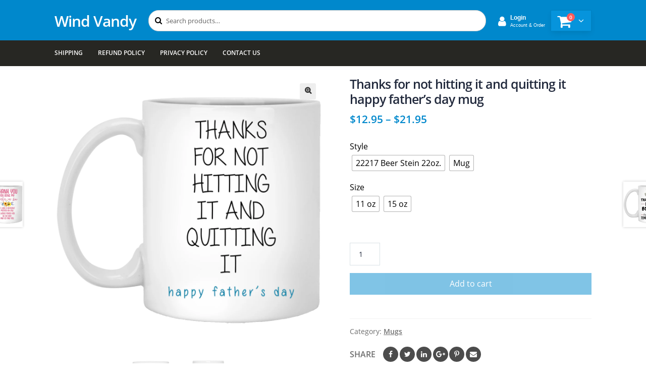

--- FILE ---
content_type: text/html; charset=UTF-8
request_url: https://windvandy.com/products/thanks-for-not-hitting-it-and-quitting-it-happy-fathers-day-mug/
body_size: 17084
content:
<!doctype html>
<html lang="en-US">
<head>
<meta charset="UTF-8">
<meta name="viewport" content="width=device-width, initial-scale=1, maximum-scale=2.0">
<link rel="profile" href="https://gmpg.org/xfn/11">
<link rel="pingback" href="https://windvandy.com/xmlrpc.php">

<title>Thanks for not hitting it and quitting it happy father’s day mug &#8211; Wind Vandy</title>
<meta name='robots' content='max-image-preview:large' />
<link rel='dns-prefetch' href='//www.googletagmanager.com' />
<link rel="alternate" type="application/rss+xml" title="Wind Vandy &raquo; Feed" href="https://windvandy.com/feed/" />
<link rel="alternate" type="application/rss+xml" title="Wind Vandy &raquo; Comments Feed" href="https://windvandy.com/comments/feed/" />
<link rel="alternate" type="application/rss+xml" title="Wind Vandy &raquo; Thanks for not hitting it and quitting it happy father’s day mug Comments Feed" href="https://windvandy.com/products/thanks-for-not-hitting-it-and-quitting-it-happy-fathers-day-mug/feed/" />
<link rel='stylesheet' id='wp-block-library-css' href='https://windvandy.com/wp-includes/css/dist/block-library/style.min.css' type='text/css' media='all' />
<style id='wp-block-library-theme-inline-css' type='text/css'>
.wp-block-audio figcaption{color:#555;font-size:13px;text-align:center}.is-dark-theme .wp-block-audio figcaption{color:#ffffffa6}.wp-block-audio{margin:0 0 1em}.wp-block-code{border:1px solid #ccc;border-radius:4px;font-family:Menlo,Consolas,monaco,monospace;padding:.8em 1em}.wp-block-embed figcaption{color:#555;font-size:13px;text-align:center}.is-dark-theme .wp-block-embed figcaption{color:#ffffffa6}.wp-block-embed{margin:0 0 1em}.blocks-gallery-caption{color:#555;font-size:13px;text-align:center}.is-dark-theme .blocks-gallery-caption{color:#ffffffa6}.wp-block-image figcaption{color:#555;font-size:13px;text-align:center}.is-dark-theme .wp-block-image figcaption{color:#ffffffa6}.wp-block-image{margin:0 0 1em}.wp-block-pullquote{border-bottom:4px solid;border-top:4px solid;color:currentColor;margin-bottom:1.75em}.wp-block-pullquote cite,.wp-block-pullquote footer,.wp-block-pullquote__citation{color:currentColor;font-size:.8125em;font-style:normal;text-transform:uppercase}.wp-block-quote{border-left:.25em solid;margin:0 0 1.75em;padding-left:1em}.wp-block-quote cite,.wp-block-quote footer{color:currentColor;font-size:.8125em;font-style:normal;position:relative}.wp-block-quote.has-text-align-right{border-left:none;border-right:.25em solid;padding-left:0;padding-right:1em}.wp-block-quote.has-text-align-center{border:none;padding-left:0}.wp-block-quote.is-large,.wp-block-quote.is-style-large,.wp-block-quote.is-style-plain{border:none}.wp-block-search .wp-block-search__label{font-weight:700}.wp-block-search__button{border:1px solid #ccc;padding:.375em .625em}:where(.wp-block-group.has-background){padding:1.25em 2.375em}.wp-block-separator.has-css-opacity{opacity:.4}.wp-block-separator{border:none;border-bottom:2px solid;margin-left:auto;margin-right:auto}.wp-block-separator.has-alpha-channel-opacity{opacity:1}.wp-block-separator:not(.is-style-wide):not(.is-style-dots){width:100px}.wp-block-separator.has-background:not(.is-style-dots){border-bottom:none;height:1px}.wp-block-separator.has-background:not(.is-style-wide):not(.is-style-dots){height:2px}.wp-block-table{margin:0 0 1em}.wp-block-table td,.wp-block-table th{word-break:normal}.wp-block-table figcaption{color:#555;font-size:13px;text-align:center}.is-dark-theme .wp-block-table figcaption{color:#ffffffa6}.wp-block-video figcaption{color:#555;font-size:13px;text-align:center}.is-dark-theme .wp-block-video figcaption{color:#ffffffa6}.wp-block-video{margin:0 0 1em}.wp-block-template-part.has-background{margin-bottom:0;margin-top:0;padding:1.25em 2.375em}
</style>
<link rel='stylesheet' id='wc-block-style-css' href='https://windvandy.com/wp-content/plugins/woocommerce/assets/css/blocks/style.css' type='text/css' media='all' />
<link rel='stylesheet' id='storefront-gutenberg-blocks-css' href='https://windvandy.com/wp-content/themes/storefront/assets/css/base/gutenberg-blocks.css' type='text/css' media='all' />
<style id='storefront-gutenberg-blocks-inline-css' type='text/css'>

				.wp-block-button__link:not(.has-text-color) {
					color: #333333;
				}

				.wp-block-button__link:not(.has-text-color):hover,
				.wp-block-button__link:not(.has-text-color):focus,
				.wp-block-button__link:not(.has-text-color):active {
					color: #333333;
				}

				.wp-block-button__link:not(.has-background) {
					background-color: #eeeeee;
				}

				.wp-block-button__link:not(.has-background):hover,
				.wp-block-button__link:not(.has-background):focus,
				.wp-block-button__link:not(.has-background):active {
					border-color: #d5d5d5;
					background-color: #d5d5d5;
				}

				.wp-block-quote footer,
				.wp-block-quote cite,
				.wp-block-quote__citation {
					color: #6d6d6d;
				}

				.wp-block-pullquote cite,
				.wp-block-pullquote footer,
				.wp-block-pullquote__citation {
					color: #6d6d6d;
				}

				.wp-block-image figcaption {
					color: #6d6d6d;
				}

				.wp-block-separator.is-style-dots::before {
					color: #333333;
				}

				.wp-block-file a.wp-block-file__button {
					color: #333333;
					background-color: #eeeeee;
					border-color: #eeeeee;
				}

				.wp-block-file a.wp-block-file__button:hover,
				.wp-block-file a.wp-block-file__button:focus,
				.wp-block-file a.wp-block-file__button:active {
					color: #333333;
					background-color: #d5d5d5;
				}

				.wp-block-code,
				.wp-block-preformatted pre {
					color: #6d6d6d;
				}

				.wp-block-table:not( .has-background ):not( .is-style-stripes ) tbody tr:nth-child(2n) td {
					background-color: #fdfdfd;
				}

				.wp-block-cover .wp-block-cover__inner-container h1,
				.wp-block-cover .wp-block-cover__inner-container h2,
				.wp-block-cover .wp-block-cover__inner-container h3,
				.wp-block-cover .wp-block-cover__inner-container h4,
				.wp-block-cover .wp-block-cover__inner-container h5,
				.wp-block-cover .wp-block-cover__inner-container h6 {
					color: #000000;
				}
			
</style>
<style id='classic-theme-styles-inline-css' type='text/css'>
/*! This file is auto-generated */
.wp-block-button__link{color:#fff;background-color:#32373c;border-radius:9999px;box-shadow:none;text-decoration:none;padding:calc(.667em + 2px) calc(1.333em + 2px);font-size:1.125em}.wp-block-file__button{background:#32373c;color:#fff;text-decoration:none}
</style>
<style id='global-styles-inline-css' type='text/css'>
body{--wp--preset--color--black: #000000;--wp--preset--color--cyan-bluish-gray: #abb8c3;--wp--preset--color--white: #ffffff;--wp--preset--color--pale-pink: #f78da7;--wp--preset--color--vivid-red: #cf2e2e;--wp--preset--color--luminous-vivid-orange: #ff6900;--wp--preset--color--luminous-vivid-amber: #fcb900;--wp--preset--color--light-green-cyan: #7bdcb5;--wp--preset--color--vivid-green-cyan: #00d084;--wp--preset--color--pale-cyan-blue: #8ed1fc;--wp--preset--color--vivid-cyan-blue: #0693e3;--wp--preset--color--vivid-purple: #9b51e0;--wp--preset--gradient--vivid-cyan-blue-to-vivid-purple: linear-gradient(135deg,rgba(6,147,227,1) 0%,rgb(155,81,224) 100%);--wp--preset--gradient--light-green-cyan-to-vivid-green-cyan: linear-gradient(135deg,rgb(122,220,180) 0%,rgb(0,208,130) 100%);--wp--preset--gradient--luminous-vivid-amber-to-luminous-vivid-orange: linear-gradient(135deg,rgba(252,185,0,1) 0%,rgba(255,105,0,1) 100%);--wp--preset--gradient--luminous-vivid-orange-to-vivid-red: linear-gradient(135deg,rgba(255,105,0,1) 0%,rgb(207,46,46) 100%);--wp--preset--gradient--very-light-gray-to-cyan-bluish-gray: linear-gradient(135deg,rgb(238,238,238) 0%,rgb(169,184,195) 100%);--wp--preset--gradient--cool-to-warm-spectrum: linear-gradient(135deg,rgb(74,234,220) 0%,rgb(151,120,209) 20%,rgb(207,42,186) 40%,rgb(238,44,130) 60%,rgb(251,105,98) 80%,rgb(254,248,76) 100%);--wp--preset--gradient--blush-light-purple: linear-gradient(135deg,rgb(255,206,236) 0%,rgb(152,150,240) 100%);--wp--preset--gradient--blush-bordeaux: linear-gradient(135deg,rgb(254,205,165) 0%,rgb(254,45,45) 50%,rgb(107,0,62) 100%);--wp--preset--gradient--luminous-dusk: linear-gradient(135deg,rgb(255,203,112) 0%,rgb(199,81,192) 50%,rgb(65,88,208) 100%);--wp--preset--gradient--pale-ocean: linear-gradient(135deg,rgb(255,245,203) 0%,rgb(182,227,212) 50%,rgb(51,167,181) 100%);--wp--preset--gradient--electric-grass: linear-gradient(135deg,rgb(202,248,128) 0%,rgb(113,206,126) 100%);--wp--preset--gradient--midnight: linear-gradient(135deg,rgb(2,3,129) 0%,rgb(40,116,252) 100%);--wp--preset--font-size--small: 14px;--wp--preset--font-size--medium: 23px;--wp--preset--font-size--large: 26px;--wp--preset--font-size--x-large: 42px;--wp--preset--font-size--normal: 16px;--wp--preset--font-size--huge: 37px;--wp--preset--spacing--20: 0.44rem;--wp--preset--spacing--30: 0.67rem;--wp--preset--spacing--40: 1rem;--wp--preset--spacing--50: 1.5rem;--wp--preset--spacing--60: 2.25rem;--wp--preset--spacing--70: 3.38rem;--wp--preset--spacing--80: 5.06rem;--wp--preset--shadow--natural: 6px 6px 9px rgba(0, 0, 0, 0.2);--wp--preset--shadow--deep: 12px 12px 50px rgba(0, 0, 0, 0.4);--wp--preset--shadow--sharp: 6px 6px 0px rgba(0, 0, 0, 0.2);--wp--preset--shadow--outlined: 6px 6px 0px -3px rgba(255, 255, 255, 1), 6px 6px rgba(0, 0, 0, 1);--wp--preset--shadow--crisp: 6px 6px 0px rgba(0, 0, 0, 1);}:where(.is-layout-flex){gap: 0.5em;}:where(.is-layout-grid){gap: 0.5em;}body .is-layout-flex{display: flex;}body .is-layout-flex{flex-wrap: wrap;align-items: center;}body .is-layout-flex > *{margin: 0;}body .is-layout-grid{display: grid;}body .is-layout-grid > *{margin: 0;}:where(.wp-block-columns.is-layout-flex){gap: 2em;}:where(.wp-block-columns.is-layout-grid){gap: 2em;}:where(.wp-block-post-template.is-layout-flex){gap: 1.25em;}:where(.wp-block-post-template.is-layout-grid){gap: 1.25em;}.has-black-color{color: var(--wp--preset--color--black) !important;}.has-cyan-bluish-gray-color{color: var(--wp--preset--color--cyan-bluish-gray) !important;}.has-white-color{color: var(--wp--preset--color--white) !important;}.has-pale-pink-color{color: var(--wp--preset--color--pale-pink) !important;}.has-vivid-red-color{color: var(--wp--preset--color--vivid-red) !important;}.has-luminous-vivid-orange-color{color: var(--wp--preset--color--luminous-vivid-orange) !important;}.has-luminous-vivid-amber-color{color: var(--wp--preset--color--luminous-vivid-amber) !important;}.has-light-green-cyan-color{color: var(--wp--preset--color--light-green-cyan) !important;}.has-vivid-green-cyan-color{color: var(--wp--preset--color--vivid-green-cyan) !important;}.has-pale-cyan-blue-color{color: var(--wp--preset--color--pale-cyan-blue) !important;}.has-vivid-cyan-blue-color{color: var(--wp--preset--color--vivid-cyan-blue) !important;}.has-vivid-purple-color{color: var(--wp--preset--color--vivid-purple) !important;}.has-black-background-color{background-color: var(--wp--preset--color--black) !important;}.has-cyan-bluish-gray-background-color{background-color: var(--wp--preset--color--cyan-bluish-gray) !important;}.has-white-background-color{background-color: var(--wp--preset--color--white) !important;}.has-pale-pink-background-color{background-color: var(--wp--preset--color--pale-pink) !important;}.has-vivid-red-background-color{background-color: var(--wp--preset--color--vivid-red) !important;}.has-luminous-vivid-orange-background-color{background-color: var(--wp--preset--color--luminous-vivid-orange) !important;}.has-luminous-vivid-amber-background-color{background-color: var(--wp--preset--color--luminous-vivid-amber) !important;}.has-light-green-cyan-background-color{background-color: var(--wp--preset--color--light-green-cyan) !important;}.has-vivid-green-cyan-background-color{background-color: var(--wp--preset--color--vivid-green-cyan) !important;}.has-pale-cyan-blue-background-color{background-color: var(--wp--preset--color--pale-cyan-blue) !important;}.has-vivid-cyan-blue-background-color{background-color: var(--wp--preset--color--vivid-cyan-blue) !important;}.has-vivid-purple-background-color{background-color: var(--wp--preset--color--vivid-purple) !important;}.has-black-border-color{border-color: var(--wp--preset--color--black) !important;}.has-cyan-bluish-gray-border-color{border-color: var(--wp--preset--color--cyan-bluish-gray) !important;}.has-white-border-color{border-color: var(--wp--preset--color--white) !important;}.has-pale-pink-border-color{border-color: var(--wp--preset--color--pale-pink) !important;}.has-vivid-red-border-color{border-color: var(--wp--preset--color--vivid-red) !important;}.has-luminous-vivid-orange-border-color{border-color: var(--wp--preset--color--luminous-vivid-orange) !important;}.has-luminous-vivid-amber-border-color{border-color: var(--wp--preset--color--luminous-vivid-amber) !important;}.has-light-green-cyan-border-color{border-color: var(--wp--preset--color--light-green-cyan) !important;}.has-vivid-green-cyan-border-color{border-color: var(--wp--preset--color--vivid-green-cyan) !important;}.has-pale-cyan-blue-border-color{border-color: var(--wp--preset--color--pale-cyan-blue) !important;}.has-vivid-cyan-blue-border-color{border-color: var(--wp--preset--color--vivid-cyan-blue) !important;}.has-vivid-purple-border-color{border-color: var(--wp--preset--color--vivid-purple) !important;}.has-vivid-cyan-blue-to-vivid-purple-gradient-background{background: var(--wp--preset--gradient--vivid-cyan-blue-to-vivid-purple) !important;}.has-light-green-cyan-to-vivid-green-cyan-gradient-background{background: var(--wp--preset--gradient--light-green-cyan-to-vivid-green-cyan) !important;}.has-luminous-vivid-amber-to-luminous-vivid-orange-gradient-background{background: var(--wp--preset--gradient--luminous-vivid-amber-to-luminous-vivid-orange) !important;}.has-luminous-vivid-orange-to-vivid-red-gradient-background{background: var(--wp--preset--gradient--luminous-vivid-orange-to-vivid-red) !important;}.has-very-light-gray-to-cyan-bluish-gray-gradient-background{background: var(--wp--preset--gradient--very-light-gray-to-cyan-bluish-gray) !important;}.has-cool-to-warm-spectrum-gradient-background{background: var(--wp--preset--gradient--cool-to-warm-spectrum) !important;}.has-blush-light-purple-gradient-background{background: var(--wp--preset--gradient--blush-light-purple) !important;}.has-blush-bordeaux-gradient-background{background: var(--wp--preset--gradient--blush-bordeaux) !important;}.has-luminous-dusk-gradient-background{background: var(--wp--preset--gradient--luminous-dusk) !important;}.has-pale-ocean-gradient-background{background: var(--wp--preset--gradient--pale-ocean) !important;}.has-electric-grass-gradient-background{background: var(--wp--preset--gradient--electric-grass) !important;}.has-midnight-gradient-background{background: var(--wp--preset--gradient--midnight) !important;}.has-small-font-size{font-size: var(--wp--preset--font-size--small) !important;}.has-medium-font-size{font-size: var(--wp--preset--font-size--medium) !important;}.has-large-font-size{font-size: var(--wp--preset--font-size--large) !important;}.has-x-large-font-size{font-size: var(--wp--preset--font-size--x-large) !important;}
.wp-block-navigation a:where(:not(.wp-element-button)){color: inherit;}
:where(.wp-block-post-template.is-layout-flex){gap: 1.25em;}:where(.wp-block-post-template.is-layout-grid){gap: 1.25em;}
:where(.wp-block-columns.is-layout-flex){gap: 2em;}:where(.wp-block-columns.is-layout-grid){gap: 2em;}
.wp-block-pullquote{font-size: 1.5em;line-height: 1.6;}
</style>
<link rel='stylesheet' id='contact-form-7-css' href='https://windvandy.com/wp-content/plugins/contact-form-7/includes/css/styles.css' type='text/css' media='all' />
<link rel='stylesheet' id='photoswipe-css' href='https://windvandy.com/wp-content/plugins/woocommerce/assets/css/photoswipe/photoswipe.css' type='text/css' media='all' />
<link rel='stylesheet' id='photoswipe-default-skin-css' href='https://windvandy.com/wp-content/plugins/woocommerce/assets/css/photoswipe/default-skin/default-skin.css' type='text/css' media='all' />
<style id='woocommerce-inline-inline-css' type='text/css'>
.woocommerce form .form-row .required { visibility: visible; }
</style>
<link rel='stylesheet' id='stripe_styles-css' href='https://windvandy.com/wp-content/plugins/woocommerce-gateway-stripe/assets/css/stripe-styles.css' type='text/css' media='all' />
<link rel='stylesheet' id='storefront-style-css' href='https://windvandy.com/wp-content/themes/storefront/style.css' type='text/css' media='all' />
<style id='storefront-style-inline-css' type='text/css'>

			.main-navigation ul li a,
			.site-title a,
			ul.menu li a,
			.site-branding h1 a,
			.site-footer .storefront-handheld-footer-bar a:not(.button),
			button.menu-toggle,
			button.menu-toggle:hover,
			.handheld-navigation .dropdown-toggle {
				color: #333333;
			}

			button.menu-toggle,
			button.menu-toggle:hover {
				border-color: #333333;
			}

			.main-navigation ul li a:hover,
			.main-navigation ul li:hover > a,
			.site-title a:hover,
			.site-header ul.menu li.current-menu-item > a {
				color: #747474;
			}

			table:not( .has-background ) th {
				background-color: #f8f8f8;
			}

			table:not( .has-background ) tbody td {
				background-color: #fdfdfd;
			}

			table:not( .has-background ) tbody tr:nth-child(2n) td,
			fieldset,
			fieldset legend {
				background-color: #fbfbfb;
			}

			.site-header,
			.secondary-navigation ul ul,
			.main-navigation ul.menu > li.menu-item-has-children:after,
			.secondary-navigation ul.menu ul,
			.storefront-handheld-footer-bar,
			.storefront-handheld-footer-bar ul li > a,
			.storefront-handheld-footer-bar ul li.search .site-search,
			button.menu-toggle,
			button.menu-toggle:hover {
				background-color: #ffffff;
			}

			p.site-description,
			.site-header,
			.storefront-handheld-footer-bar {
				color: #404040;
			}

			button.menu-toggle:after,
			button.menu-toggle:before,
			button.menu-toggle span:before {
				background-color: #333333;
			}

			h1, h2, h3, h4, h5, h6, .wc-block-grid__product-title {
				color: #333333;
			}

			.widget h1 {
				border-bottom-color: #333333;
			}

			body,
			.secondary-navigation a {
				color: #6d6d6d;
			}

			.widget-area .widget a,
			.hentry .entry-header .posted-on a,
			.hentry .entry-header .post-author a,
			.hentry .entry-header .post-comments a,
			.hentry .entry-header .byline a {
				color: #727272;
			}

			a {
				color: #96588a;
			}

			a:focus,
			button:focus,
			.button.alt:focus,
			input:focus,
			textarea:focus,
			input[type="button"]:focus,
			input[type="reset"]:focus,
			input[type="submit"]:focus,
			input[type="email"]:focus,
			input[type="tel"]:focus,
			input[type="url"]:focus,
			input[type="password"]:focus,
			input[type="search"]:focus {
				outline-color: #96588a;
			}

			button, input[type="button"], input[type="reset"], input[type="submit"], .button, .widget a.button {
				background-color: #eeeeee;
				border-color: #eeeeee;
				color: #333333;
			}

			button:hover, input[type="button"]:hover, input[type="reset"]:hover, input[type="submit"]:hover, .button:hover, .widget a.button:hover {
				background-color: #d5d5d5;
				border-color: #d5d5d5;
				color: #333333;
			}

			button.alt, input[type="button"].alt, input[type="reset"].alt, input[type="submit"].alt, .button.alt, .widget-area .widget a.button.alt {
				background-color: #333333;
				border-color: #333333;
				color: #ffffff;
			}

			button.alt:hover, input[type="button"].alt:hover, input[type="reset"].alt:hover, input[type="submit"].alt:hover, .button.alt:hover, .widget-area .widget a.button.alt:hover {
				background-color: #1a1a1a;
				border-color: #1a1a1a;
				color: #ffffff;
			}

			.pagination .page-numbers li .page-numbers.current {
				background-color: #e6e6e6;
				color: #636363;
			}

			#comments .comment-list .comment-content .comment-text {
				background-color: #f8f8f8;
			}

			.site-footer {
				background-color: #f0f0f0;
				color: #6d6d6d;
			}

			.site-footer a:not(.button) {
				color: #333333;
			}

			.site-footer h1, .site-footer h2, .site-footer h3, .site-footer h4, .site-footer h5, .site-footer h6 {
				color: #333333;
			}

			.page-template-template-homepage.has-post-thumbnail .type-page.has-post-thumbnail .entry-title {
				color: #000000;
			}

			.page-template-template-homepage.has-post-thumbnail .type-page.has-post-thumbnail .entry-content {
				color: #000000;
			}

			@media screen and ( min-width: 768px ) {
				.secondary-navigation ul.menu a:hover {
					color: #595959;
				}

				.secondary-navigation ul.menu a {
					color: #404040;
				}

				.main-navigation ul.menu ul.sub-menu,
				.main-navigation ul.nav-menu ul.children {
					background-color: #f0f0f0;
				}

				.site-header {
					border-bottom-color: #f0f0f0;
				}
			}
</style>
<link rel='stylesheet' id='woo-variation-swatches-css' href='https://windvandy.com/wp-content/plugins/woo-variation-swatches/assets/css/frontend.min.css' type='text/css' media='all' />
<style id='woo-variation-swatches-inline-css' type='text/css'>
.variable-item:not(.radio-variable-item) { width : 30px; height : 30px; } .woo-variation-swatches-style-squared .button-variable-item { min-width : 30px; } .button-variable-item span { font-size : 16px; }
</style>
<link rel='stylesheet' id='woo-variation-swatches-theme-override-css' href='https://windvandy.com/wp-content/plugins/woo-variation-swatches/assets/css/wvs-theme-override.min.css' type='text/css' media='all' />
<link rel='stylesheet' id='woo-variation-swatches-tooltip-css' href='https://windvandy.com/wp-content/plugins/woo-variation-swatches/assets/css/frontend-tooltip.min.css' type='text/css' media='all' />
<link rel='stylesheet' id='storefront-woocommerce-style-css' href='https://windvandy.com/wp-content/themes/storefront/assets/css/woocommerce/woocommerce.css' type='text/css' media='all' />
<style id='storefront-woocommerce-style-inline-css' type='text/css'>

			a.cart-contents,
			.site-header-cart .widget_shopping_cart a {
				color: #333333;
			}

			a.cart-contents:hover,
			.site-header-cart .widget_shopping_cart a:hover,
			.site-header-cart:hover > li > a {
				color: #747474;
			}

			table.cart td.product-remove,
			table.cart td.actions {
				border-top-color: #ffffff;
			}

			.storefront-handheld-footer-bar ul li.cart .count {
				background-color: #333333;
				color: #ffffff;
				border-color: #ffffff;
			}

			.woocommerce-tabs ul.tabs li.active a,
			ul.products li.product .price,
			.onsale,
			.wc-block-grid__product-onsale,
			.widget_search form:before,
			.widget_product_search form:before {
				color: #6d6d6d;
			}

			.woocommerce-breadcrumb a,
			a.woocommerce-review-link,
			.product_meta a {
				color: #727272;
			}

			.wc-block-grid__product-onsale,
			.onsale {
				border-color: #6d6d6d;
			}

			.star-rating span:before,
			.quantity .plus, .quantity .minus,
			p.stars a:hover:after,
			p.stars a:after,
			.star-rating span:before,
			#payment .payment_methods li input[type=radio]:first-child:checked+label:before {
				color: #96588a;
			}

			.widget_price_filter .ui-slider .ui-slider-range,
			.widget_price_filter .ui-slider .ui-slider-handle {
				background-color: #96588a;
			}

			.order_details {
				background-color: #f8f8f8;
			}

			.order_details > li {
				border-bottom: 1px dotted #e3e3e3;
			}

			.order_details:before,
			.order_details:after {
				background: -webkit-linear-gradient(transparent 0,transparent 0),-webkit-linear-gradient(135deg,#f8f8f8 33.33%,transparent 33.33%),-webkit-linear-gradient(45deg,#f8f8f8 33.33%,transparent 33.33%)
			}

			#order_review {
				background-color: #ffffff;
			}

			#payment .payment_methods > li .payment_box,
			#payment .place-order {
				background-color: #fafafa;
			}

			#payment .payment_methods > li:not(.woocommerce-notice) {
				background-color: #f5f5f5;
			}

			#payment .payment_methods > li:not(.woocommerce-notice):hover {
				background-color: #f0f0f0;
			}

			.woocommerce-pagination .page-numbers li .page-numbers.current {
				background-color: #e6e6e6;
				color: #636363;
			}

			.wc-block-grid__product-onsale,
			.onsale,
			.woocommerce-pagination .page-numbers li .page-numbers:not(.current) {
				color: #6d6d6d;
			}

			p.stars a:before,
			p.stars a:hover~a:before,
			p.stars.selected a.active~a:before {
				color: #6d6d6d;
			}

			p.stars.selected a.active:before,
			p.stars:hover a:before,
			p.stars.selected a:not(.active):before,
			p.stars.selected a.active:before {
				color: #96588a;
			}

			.single-product div.product .woocommerce-product-gallery .woocommerce-product-gallery__trigger {
				background-color: #eeeeee;
				color: #333333;
			}

			.single-product div.product .woocommerce-product-gallery .woocommerce-product-gallery__trigger:hover {
				background-color: #d5d5d5;
				border-color: #d5d5d5;
				color: #333333;
			}

			.button.added_to_cart:focus,
			.button.wc-forward:focus {
				outline-color: #96588a;
			}

			.added_to_cart,
			.site-header-cart .widget_shopping_cart a.button,
			.wc-block-grid__products .wc-block-grid__product .wp-block-button__link {
				background-color: #eeeeee;
				border-color: #eeeeee;
				color: #333333;
			}

			.added_to_cart:hover,
			.site-header-cart .widget_shopping_cart a.button:hover,
			.wc-block-grid__products .wc-block-grid__product .wp-block-button__link:hover {
				background-color: #d5d5d5;
				border-color: #d5d5d5;
				color: #333333;
			}

			.added_to_cart.alt, .added_to_cart, .widget a.button.checkout {
				background-color: #333333;
				border-color: #333333;
				color: #ffffff;
			}

			.added_to_cart.alt:hover, .added_to_cart:hover, .widget a.button.checkout:hover {
				background-color: #1a1a1a;
				border-color: #1a1a1a;
				color: #ffffff;
			}

			.button.loading {
				color: #eeeeee;
			}

			.button.loading:hover {
				background-color: #eeeeee;
			}

			.button.loading:after {
				color: #333333;
			}

			@media screen and ( min-width: 768px ) {
				.site-header-cart .widget_shopping_cart,
				.site-header .product_list_widget li .quantity {
					color: #404040;
				}

				.site-header-cart .widget_shopping_cart .buttons,
				.site-header-cart .widget_shopping_cart .total {
					background-color: #f5f5f5;
				}

				.site-header-cart .widget_shopping_cart {
					background-color: #f0f0f0;
				}
			}
				.storefront-product-pagination a {
					color: #6d6d6d;
					background-color: #ffffff;
				}
				.storefront-sticky-add-to-cart {
					color: #6d6d6d;
					background-color: #ffffff;
				}

				.storefront-sticky-add-to-cart a:not(.button) {
					color: #333333;
				}
</style>
<link rel='stylesheet' id='storefront-child-style-css' href='https://windvandy.com/wp-content/themes/storefront-child-theme/style.css' type='text/css' media='all' />
<link rel='stylesheet' id='fontawesome4-css' href='https://windvandy.com/wp-content/themes/storefront-child-theme/assets/font-awesome-4.7.0/css/font-awesome.min.css' type='text/css' media='all' />
<script type="text/javascript" src="https://windvandy.com/wp-includes/js/jquery/jquery.min.js" id="jquery-core-js"></script>
<script type="text/javascript" src="https://windvandy.com/wp-includes/js/jquery/jquery-migrate.min.js" id="jquery-migrate-js"></script>
<script type="text/javascript" id="woocommerce-tokenization-form-js-extra">
/* <![CDATA[ */
var wc_tokenization_form_params = {"is_registration_required":"","is_logged_in":""};
/* ]]> */
</script>
<script type="text/javascript" src="https://windvandy.com/wp-content/plugins/woocommerce/assets/js/frontend/tokenization-form.min.js" id="woocommerce-tokenization-form-js"></script>

<!-- Google tag (gtag.js) snippet added by Site Kit -->

<!-- Google Analytics snippet added by Site Kit -->
<script type="text/javascript" src="https://www.googletagmanager.com/gtag/js?id=GT-T9KPTPN" id="google_gtagjs-js" async></script>
<script type="text/javascript" id="google_gtagjs-js-after">
/* <![CDATA[ */
window.dataLayer = window.dataLayer || [];function gtag(){dataLayer.push(arguments);}
gtag("set","linker",{"domains":["windvandy.com"]});
gtag("js", new Date());
gtag("set", "developer_id.dZTNiMT", true);
gtag("config", "GT-T9KPTPN");
/* ]]> */
</script>

<!-- End Google tag (gtag.js) snippet added by Site Kit -->
<link rel="https://api.w.org/" href="https://windvandy.com/wp-json/" /><link rel="alternate" type="application/json" href="https://windvandy.com/wp-json/wp/v2/product/279198" /><link rel="EditURI" type="application/rsd+xml" title="RSD" href="https://windvandy.com/xmlrpc.php?rsd" />
<link rel="canonical" href="https://windvandy.com/products/thanks-for-not-hitting-it-and-quitting-it-happy-fathers-day-mug/" />
<link rel='shortlink' href='https://windvandy.com/?p=279198' />
<link rel="alternate" type="application/json+oembed" href="https://windvandy.com/wp-json/oembed/1.0/embed?url=https%3A%2F%2Fwindvandy.com%2Fproducts%2Fthanks-for-not-hitting-it-and-quitting-it-happy-fathers-day-mug%2F" />
<link rel="alternate" type="text/xml+oembed" href="https://windvandy.com/wp-json/oembed/1.0/embed?url=https%3A%2F%2Fwindvandy.com%2Fproducts%2Fthanks-for-not-hitting-it-and-quitting-it-happy-fathers-day-mug%2F&#038;format=xml" />
<meta name="generator" content="Site Kit by Google 1.129.1" />	<noscript><style>.woocommerce-product-gallery{ opacity: 1 !important; }</style></noscript>
	<style type="text/css">.recentcomments a{display:inline !important;padding:0 !important;margin:0 !important;}</style><meta name="google-site-verification" content="6spXBbKFUBLb-lFOuf7MDo8ZHCZJ9JqKO2c9ksLDfS4" />
</head>

<body class="product-template-default single single-product postid-279198 wp-embed-responsive woocommerce woocommerce-page woocommerce-no-js woo-variation-swatches woo-variation-swatches-theme-storefront-child-theme woo-variation-swatches-theme-child-storefront woo-variation-swatches-style-squared woo-variation-swatches-attribute-behavior-blur woo-variation-swatches-tooltip-enabled woo-variation-swatches-stylesheet-enabled storefront-align-wide right-sidebar woocommerce-active">


<div id="page" class="hfeed site">
	    
    <div class="header" id="header">
        <div class="col-full header-area">
            <header id="masthead" class="site-header" role="banner">
                <a class="mobile-toggle"><i class="fa fa-reorder"></i></a>
                <div class="site-branding">
        			<div class="beta site-title"><a href="https://windvandy.com/" rel="home">Wind Vandy</a></div>        		</div>
        		
        		<div class="site-search">
				    <div class="widget woocommerce widget_product_search"><form role="search" method="get" class="woocommerce-product-search" action="https://windvandy.com/">
	<label class="screen-reader-text" for="woocommerce-product-search-field-0">Search for:</label>
	<input type="search" id="woocommerce-product-search-field-0" class="search-field" placeholder="Search products&hellip;" value="" name="s" />
	<button type="submit" value="Search">Search</button>
	<input type="hidden" name="post_type" value="product" />
</form>
</div>			    </div>
			    <div class="user_box">
                    <a href="https://windvandy.com/my-account/">
                    <i class="fa fa-user" aria-hidden="true"></i>
					                    <b>Login</b><br>
                    <small>Account & Order</small>
                    </a>
                </div>
                <div id="mini-cart" class="mini-cart minicart-arrow-alt">
                    <div class="cart-head"> 
                        <i class="minicart-icon fa fa-shopping-cart"></i>
                        <span class="cart-items">0 </span>
                    </div>
                    <div class="cart-popup widget_shopping_cart">
                        <div class="widget_shopping_cart_content">
                            <div class="cart-loading"></div>
                        </div>
                    </div>
                </div>
            </header>
        </div>
    </div>
    
        <div class="main-menu-wrap" >
            <div id="main-menu" class="col-full">
                <ul id="menu-main" class="main-menu mega-menu show-arrow"><li id="nav-menu-item-66" class="menu-item menu-item-type-post_type menu-item-object-page  narrow "><a href="https://windvandy.com/shipping/" class="">Shipping</a></li>
<li id="nav-menu-item-69" class="menu-item menu-item-type-post_type menu-item-object-page  narrow "><a href="https://windvandy.com/refund-policy/" class="">Refund Policy</a></li>
<li id="nav-menu-item-70" class="menu-item menu-item-type-post_type menu-item-object-page  narrow "><a href="https://windvandy.com/privacy-policy/" class="">Privacy Policy</a></li>
<li id="nav-menu-item-67" class="menu-item menu-item-type-post_type menu-item-object-page  narrow "><a href="https://windvandy.com/contact-us/" class="">Contact Us</a></li>
</ul>            </div>
        </div>

	
	<div id="content" class="site-content" tabindex="-1">
		<div class="col-full">

		<div class="woocommerce"></div>
			<div id="primary" class="content-area">
			<main id="main" class="site-main" role="main">
		
		
			<div class="woocommerce-notices-wrapper"></div><div id="product-279198" class="product type-product post-279198 status-publish first instock product_cat-mugs has-post-thumbnail shipping-taxable purchasable product-type-variable has-default-attributes">

	<div class="woocommerce-product-gallery woocommerce-product-gallery--with-images woocommerce-product-gallery--columns-4 images" data-columns="4" style="opacity: 0; transition: opacity .25s ease-in-out;">
	<figure class="woocommerce-product-gallery__wrapper">
		<div data-thumb="https://cdn.shopify.com/s/files/1/0148/5386/5536/products/DynamicImageHandler_932933a6-3f33-497f-ba0d-7617ea47e611_180x180.png" class="woocommerce-product-gallery__image"><a href="https://cdn.shopify.com/s/files/1/0148/5386/5536/products/DynamicImageHandler_932933a6-3f33-497f-ba0d-7617ea47e611.png"><img width="600" height="400" src="https://cdn.shopify.com/s/files/1/0148/5386/5536/products/DynamicImageHandler_932933a6-3f33-497f-ba0d-7617ea47e611.png" class="attachment-shop_single size-shop_single wp-post-image shop_single_img_main" alt="Thanks for not hitting it and quitting it happy father’s day mug" title="Thanks for not hitting it and quitting it happy father’s day mug" data-src="https://cdn.shopify.com/s/files/1/0148/5386/5536/products/DynamicImageHandler_932933a6-3f33-497f-ba0d-7617ea47e611.png" data-large_image="https://cdn.shopify.com/s/files/1/0148/5386/5536/products/DynamicImageHandler_932933a6-3f33-497f-ba0d-7617ea47e611.png" data-large_image_width="1100" data-large_image_height="1100" srcset="https://cdn.shopify.com/s/files/1/0148/5386/5536/products/DynamicImageHandler_932933a6-3f33-497f-ba0d-7617ea47e611.png 1100w, https://cdn.shopify.com/s/files/1/0148/5386/5536/products/DynamicImageHandler_932933a6-3f33-497f-ba0d-7617ea47e611_300x300.png 300w, https://cdn.shopify.com/s/files/1/0148/5386/5536/products/DynamicImageHandler_932933a6-3f33-497f-ba0d-7617ea47e611_600x600.png 768w" sizes="100vw" /></a></div><div data-thumb="https://cdn.shopify.com/s/files/1/0148/5386/5536/products/DynamicImageHandler_1e827a89-1056-4c65-ae6f-fc2ec5f7ce40_180x180.png" class="woocommerce-product-gallery__image"><a href="https://cdn.shopify.com/s/files/1/0148/5386/5536/products/DynamicImageHandler_1e827a89-1056-4c65-ae6f-fc2ec5f7ce40.png"><img width="600" height="600" src="https://cdn.shopify.com/s/files/1/0148/5386/5536/products/DynamicImageHandler_1e827a89-1056-4c65-ae6f-fc2ec5f7ce40_180x180.png" class="attachment-shop_single size-shop_single wp-post-image shop_single_img_var" alt="Thanks for not hitting it and quitting it happy father’s day mug" title="Thanks for not hitting it and quitting it happy father’s day mug" data-src="https://cdn.shopify.com/s/files/1/0148/5386/5536/products/DynamicImageHandler_1e827a89-1056-4c65-ae6f-fc2ec5f7ce40.png" data-large_image="https://cdn.shopify.com/s/files/1/0148/5386/5536/products/DynamicImageHandler_1e827a89-1056-4c65-ae6f-fc2ec5f7ce40.png" data-large_image_width="1100" data-large_image_height="1100" srcset="https://cdn.shopify.com/s/files/1/0148/5386/5536/products/DynamicImageHandler_1e827a89-1056-4c65-ae6f-fc2ec5f7ce40.png 1100w, https://cdn.shopify.com/s/files/1/0148/5386/5536/products/DynamicImageHandler_1e827a89-1056-4c65-ae6f-fc2ec5f7ce40_300x300.png 300w, https://cdn.shopify.com/s/files/1/0148/5386/5536/products/DynamicImageHandler_1e827a89-1056-4c65-ae6f-fc2ec5f7ce40_600x600.png 768w" sizes="100vw" /></a></div><div data-thumb="https://cdn.shopify.com/s/files/1/0148/5386/5536/products/DynamicImageHandler_d8daf805-786b-49f6-924f-95138512c195_180x180.png" class="woocommerce-product-gallery__image"><a href="https://cdn.shopify.com/s/files/1/0148/5386/5536/products/DynamicImageHandler_d8daf805-786b-49f6-924f-95138512c195.png"><img width="600" height="600" src="https://cdn.shopify.com/s/files/1/0148/5386/5536/products/DynamicImageHandler_d8daf805-786b-49f6-924f-95138512c195_180x180.png" class="attachment-shop_single size-shop_single wp-post-image shop_single_img_var" alt="Thanks for not hitting it and quitting it happy father’s day mug" title="Thanks for not hitting it and quitting it happy father’s day mug" data-src="https://cdn.shopify.com/s/files/1/0148/5386/5536/products/DynamicImageHandler_d8daf805-786b-49f6-924f-95138512c195.png" data-large_image="https://cdn.shopify.com/s/files/1/0148/5386/5536/products/DynamicImageHandler_d8daf805-786b-49f6-924f-95138512c195.png" data-large_image_width="1100" data-large_image_height="1100" srcset="https://cdn.shopify.com/s/files/1/0148/5386/5536/products/DynamicImageHandler_d8daf805-786b-49f6-924f-95138512c195.png 1100w, https://cdn.shopify.com/s/files/1/0148/5386/5536/products/DynamicImageHandler_d8daf805-786b-49f6-924f-95138512c195_300x300.png 300w, https://cdn.shopify.com/s/files/1/0148/5386/5536/products/DynamicImageHandler_d8daf805-786b-49f6-924f-95138512c195_600x600.png 768w" sizes="100vw" /></a></div>	</figure>
</div>

	<div class="summary entry-summary">
		<h1 class="product_title entry-title">Thanks for not hitting it and quitting it happy father’s day mug</h1><p class="price"><span class="woocommerce-Price-amount amount"><span class="woocommerce-Price-currencySymbol">&#36;</span>12.95</span> &ndash; <span class="woocommerce-Price-amount amount"><span class="woocommerce-Price-currencySymbol">&#36;</span>21.95</span></p>

<form class="variations_form cart" action="https://windvandy.com/products/thanks-for-not-hitting-it-and-quitting-it-happy-fathers-day-mug/" method="post" enctype='multipart/form-data' data-product_id="279198" data-product_variations="[{&quot;attributes&quot;:{&quot;attribute_pa_style&quot;:&quot;22217-beer-stein-22oz&quot;,&quot;attribute_pa_size&quot;:&quot;one-size&quot;},&quot;availability_html&quot;:&quot;&quot;,&quot;backorders_allowed&quot;:false,&quot;dimensions&quot;:{&quot;length&quot;:&quot;&quot;,&quot;width&quot;:&quot;&quot;,&quot;height&quot;:&quot;&quot;},&quot;dimensions_html&quot;:&quot;N\/A&quot;,&quot;display_price&quot;:21.95,&quot;display_regular_price&quot;:21.95,&quot;image&quot;:{&quot;title&quot;:&quot;Thanks for not hitting it and quitting it happy father\u2019s day mug&quot;,&quot;caption&quot;:&quot;Thanks for not hitting it and quitting it happy father\u2019s day mug&quot;,&quot;url&quot;:&quot;https:\/\/cdn.shopify.com\/s\/files\/1\/0148\/5386\/5536\/products\/DynamicImageHandler_d8daf805-786b-49f6-924f-95138512c195.png&quot;,&quot;alt&quot;:&quot;Thanks for not hitting it and quitting it happy father\u2019s day mug&quot;,&quot;src&quot;:&quot;https:\/\/cdn.shopify.com\/s\/files\/1\/0148\/5386\/5536\/products\/DynamicImageHandler_d8daf805-786b-49f6-924f-95138512c195.png&quot;,&quot;srcset&quot;:&quot;https:\/\/cdn.shopify.com\/s\/files\/1\/0148\/5386\/5536\/products\/DynamicImageHandler_d8daf805-786b-49f6-924f-95138512c195.png 2048w, https:\/\/cdn.shopify.com\/s\/files\/1\/0148\/5386\/5536\/products\/DynamicImageHandler_d8daf805-786b-49f6-924f-95138512c195_300x300.png 300w, https:\/\/cdn.shopify.com\/s\/files\/1\/0148\/5386\/5536\/products\/DynamicImageHandler_d8daf805-786b-49f6-924f-95138512c195_600x600.png 600w&quot;,&quot;sizes&quot;:&quot;(max-width: 600px) 100vw, 600px&quot;,&quot;full_src&quot;:&quot;https:\/\/cdn.shopify.com\/s\/files\/1\/0148\/5386\/5536\/products\/DynamicImageHandler_d8daf805-786b-49f6-924f-95138512c195.png&quot;,&quot;full_src_w&quot;:&quot;600&quot;,&quot;full_src_h&quot;:&quot;600&quot;,&quot;thumb_src&quot;:&quot;https:\/\/cdn.shopify.com\/s\/files\/1\/0148\/5386\/5536\/products\/DynamicImageHandler_d8daf805-786b-49f6-924f-95138512c195.png&quot;,&quot;thumb_src_w&quot;:&quot;600&quot;,&quot;thumb_src_h&quot;:&quot;600&quot;,&quot;src_w&quot;:&quot;600&quot;,&quot;src_h&quot;:&quot;600&quot;},&quot;image_id&quot;:91,&quot;is_downloadable&quot;:false,&quot;is_in_stock&quot;:true,&quot;is_purchasable&quot;:true,&quot;is_sold_individually&quot;:&quot;no&quot;,&quot;is_virtual&quot;:false,&quot;max_qty&quot;:&quot;&quot;,&quot;min_qty&quot;:1,&quot;price_html&quot;:&quot;&lt;span class=\&quot;price\&quot;&gt;&lt;span class=\&quot;woocommerce-Price-amount amount\&quot;&gt;&lt;span class=\&quot;woocommerce-Price-currencySymbol\&quot;&gt;&amp;#36;&lt;\/span&gt;21.95&lt;\/span&gt;&lt;\/span&gt;&quot;,&quot;sku&quot;:&quot;1035-9819-74892634-47459&quot;,&quot;variation_description&quot;:&quot;&quot;,&quot;variation_id&quot;:279201,&quot;variation_is_active&quot;:true,&quot;variation_is_visible&quot;:true,&quot;weight&quot;:&quot;&quot;,&quot;weight_html&quot;:&quot;N\/A&quot;},{&quot;attributes&quot;:{&quot;attribute_pa_style&quot;:&quot;mug&quot;,&quot;attribute_pa_size&quot;:&quot;11-oz&quot;},&quot;availability_html&quot;:&quot;&quot;,&quot;backorders_allowed&quot;:false,&quot;dimensions&quot;:{&quot;length&quot;:&quot;&quot;,&quot;width&quot;:&quot;&quot;,&quot;height&quot;:&quot;&quot;},&quot;dimensions_html&quot;:&quot;N\/A&quot;,&quot;display_price&quot;:12.95,&quot;display_regular_price&quot;:12.95,&quot;image&quot;:{&quot;title&quot;:&quot;Thanks for not hitting it and quitting it happy father\u2019s day mug&quot;,&quot;caption&quot;:&quot;Thanks for not hitting it and quitting it happy father\u2019s day mug&quot;,&quot;url&quot;:&quot;https:\/\/cdn.shopify.com\/s\/files\/1\/0148\/5386\/5536\/products\/DynamicImageHandler_932933a6-3f33-497f-ba0d-7617ea47e611.png&quot;,&quot;alt&quot;:&quot;Thanks for not hitting it and quitting it happy father\u2019s day mug&quot;,&quot;src&quot;:&quot;https:\/\/cdn.shopify.com\/s\/files\/1\/0148\/5386\/5536\/products\/DynamicImageHandler_932933a6-3f33-497f-ba0d-7617ea47e611.png&quot;,&quot;srcset&quot;:&quot;https:\/\/cdn.shopify.com\/s\/files\/1\/0148\/5386\/5536\/products\/DynamicImageHandler_932933a6-3f33-497f-ba0d-7617ea47e611.png 2048w, https:\/\/cdn.shopify.com\/s\/files\/1\/0148\/5386\/5536\/products\/DynamicImageHandler_932933a6-3f33-497f-ba0d-7617ea47e611_300x300.png 300w, https:\/\/cdn.shopify.com\/s\/files\/1\/0148\/5386\/5536\/products\/DynamicImageHandler_932933a6-3f33-497f-ba0d-7617ea47e611_600x600.png 600w&quot;,&quot;sizes&quot;:&quot;(max-width: 600px) 100vw, 600px&quot;,&quot;full_src&quot;:&quot;https:\/\/cdn.shopify.com\/s\/files\/1\/0148\/5386\/5536\/products\/DynamicImageHandler_932933a6-3f33-497f-ba0d-7617ea47e611.png&quot;,&quot;full_src_w&quot;:&quot;600&quot;,&quot;full_src_h&quot;:&quot;600&quot;,&quot;thumb_src&quot;:&quot;https:\/\/cdn.shopify.com\/s\/files\/1\/0148\/5386\/5536\/products\/DynamicImageHandler_932933a6-3f33-497f-ba0d-7617ea47e611.png&quot;,&quot;thumb_src_w&quot;:&quot;600&quot;,&quot;thumb_src_h&quot;:&quot;600&quot;,&quot;src_w&quot;:&quot;600&quot;,&quot;src_h&quot;:&quot;600&quot;},&quot;image_id&quot;:91,&quot;is_downloadable&quot;:false,&quot;is_in_stock&quot;:true,&quot;is_purchasable&quot;:true,&quot;is_sold_individually&quot;:&quot;no&quot;,&quot;is_virtual&quot;:false,&quot;max_qty&quot;:&quot;&quot;,&quot;min_qty&quot;:1,&quot;price_html&quot;:&quot;&lt;span class=\&quot;price\&quot;&gt;&lt;span class=\&quot;woocommerce-Price-amount amount\&quot;&gt;&lt;span class=\&quot;woocommerce-Price-currencySymbol\&quot;&gt;&amp;#36;&lt;\/span&gt;12.95&lt;\/span&gt;&lt;\/span&gt;&quot;,&quot;sku&quot;:&quot;1005-9786-74892632-47417&quot;,&quot;variation_description&quot;:&quot;&quot;,&quot;variation_id&quot;:279199,&quot;variation_is_active&quot;:true,&quot;variation_is_visible&quot;:true,&quot;weight&quot;:&quot;&quot;,&quot;weight_html&quot;:&quot;N\/A&quot;},{&quot;attributes&quot;:{&quot;attribute_pa_style&quot;:&quot;mug&quot;,&quot;attribute_pa_size&quot;:&quot;15-oz&quot;},&quot;availability_html&quot;:&quot;&quot;,&quot;backorders_allowed&quot;:false,&quot;dimensions&quot;:{&quot;length&quot;:&quot;&quot;,&quot;width&quot;:&quot;&quot;,&quot;height&quot;:&quot;&quot;},&quot;dimensions_html&quot;:&quot;N\/A&quot;,&quot;display_price&quot;:14.95,&quot;display_regular_price&quot;:14.95,&quot;image&quot;:{&quot;title&quot;:&quot;Thanks for not hitting it and quitting it happy father\u2019s day mug&quot;,&quot;caption&quot;:&quot;Thanks for not hitting it and quitting it happy father\u2019s day mug&quot;,&quot;url&quot;:&quot;https:\/\/cdn.shopify.com\/s\/files\/1\/0148\/5386\/5536\/products\/DynamicImageHandler_1e827a89-1056-4c65-ae6f-fc2ec5f7ce40.png&quot;,&quot;alt&quot;:&quot;Thanks for not hitting it and quitting it happy father\u2019s day mug&quot;,&quot;src&quot;:&quot;https:\/\/cdn.shopify.com\/s\/files\/1\/0148\/5386\/5536\/products\/DynamicImageHandler_1e827a89-1056-4c65-ae6f-fc2ec5f7ce40.png&quot;,&quot;srcset&quot;:&quot;https:\/\/cdn.shopify.com\/s\/files\/1\/0148\/5386\/5536\/products\/DynamicImageHandler_1e827a89-1056-4c65-ae6f-fc2ec5f7ce40.png 2048w, https:\/\/cdn.shopify.com\/s\/files\/1\/0148\/5386\/5536\/products\/DynamicImageHandler_1e827a89-1056-4c65-ae6f-fc2ec5f7ce40_300x300.png 300w, https:\/\/cdn.shopify.com\/s\/files\/1\/0148\/5386\/5536\/products\/DynamicImageHandler_1e827a89-1056-4c65-ae6f-fc2ec5f7ce40_600x600.png 600w&quot;,&quot;sizes&quot;:&quot;(max-width: 600px) 100vw, 600px&quot;,&quot;full_src&quot;:&quot;https:\/\/cdn.shopify.com\/s\/files\/1\/0148\/5386\/5536\/products\/DynamicImageHandler_1e827a89-1056-4c65-ae6f-fc2ec5f7ce40.png&quot;,&quot;full_src_w&quot;:&quot;600&quot;,&quot;full_src_h&quot;:&quot;600&quot;,&quot;thumb_src&quot;:&quot;https:\/\/cdn.shopify.com\/s\/files\/1\/0148\/5386\/5536\/products\/DynamicImageHandler_1e827a89-1056-4c65-ae6f-fc2ec5f7ce40.png&quot;,&quot;thumb_src_w&quot;:&quot;600&quot;,&quot;thumb_src_h&quot;:&quot;600&quot;,&quot;src_w&quot;:&quot;600&quot;,&quot;src_h&quot;:&quot;600&quot;},&quot;image_id&quot;:91,&quot;is_downloadable&quot;:false,&quot;is_in_stock&quot;:true,&quot;is_purchasable&quot;:true,&quot;is_sold_individually&quot;:&quot;no&quot;,&quot;is_virtual&quot;:false,&quot;max_qty&quot;:&quot;&quot;,&quot;min_qty&quot;:1,&quot;price_html&quot;:&quot;&lt;span class=\&quot;price\&quot;&gt;&lt;span class=\&quot;woocommerce-Price-amount amount\&quot;&gt;&lt;span class=\&quot;woocommerce-Price-currencySymbol\&quot;&gt;&amp;#36;&lt;\/span&gt;14.95&lt;\/span&gt;&lt;\/span&gt;&quot;,&quot;sku&quot;:&quot;1032-9816-74892633-47456&quot;,&quot;variation_description&quot;:&quot;&quot;,&quot;variation_id&quot;:279200,&quot;variation_is_active&quot;:true,&quot;variation_is_visible&quot;:true,&quot;weight&quot;:&quot;&quot;,&quot;weight_html&quot;:&quot;N\/A&quot;}]">
	
			<table class="variations" cellspacing="0">
			<tbody>
									<tr>
						<td class="label"><label for="pa_style">Style</label></td>
						<td class="value">
							<select id="pa_style" class=" hide woo-variation-raw-select woo-variation-raw-type-button" style="display:none" name="attribute_pa_style" data-attribute_name="attribute_pa_style" data-show_option_none="yes"><option value="">Choose an option</option><option value="22217-beer-stein-22oz" >22217 Beer Stein 22oz.</option><option value="mug" >Mug</option></select><ul class="variable-items-wrapper button-variable-wrapper" data-attribute_name="attribute_pa_style"><li data-wvstooltip="22217 Beer Stein 22oz." class="variable-item button-variable-item button-variable-item-22217-beer-stein-22oz " title="22217 Beer Stein 22oz." data-value="22217-beer-stein-22oz" role="button" tabindex="0"><span class="variable-item-span variable-item-span-button">22217 Beer Stein 22oz.</span></li><li data-wvstooltip="Mug" class="variable-item button-variable-item button-variable-item-mug " title="Mug" data-value="mug" role="button" tabindex="0"><span class="variable-item-span variable-item-span-button">Mug</span></li></ul>						</td>
					</tr>
									<tr>
						<td class="label"><label for="pa_size">Size</label></td>
						<td class="value">
							<select id="pa_size" class=" hide woo-variation-raw-select woo-variation-raw-type-button" style="display:none" name="attribute_pa_size" data-attribute_name="attribute_pa_size" data-show_option_none="yes"><option value="">Choose an option</option><option value="11-oz" >11 oz</option><option value="15-oz" >15 oz</option></select><ul class="variable-items-wrapper button-variable-wrapper" data-attribute_name="attribute_pa_size"><li data-wvstooltip="11 oz" class="variable-item button-variable-item button-variable-item-11-oz " title="11 oz" data-value="11-oz" role="button" tabindex="0"><span class="variable-item-span variable-item-span-button">11 oz</span></li><li data-wvstooltip="15 oz" class="variable-item button-variable-item button-variable-item-15-oz " title="15 oz" data-value="15-oz" role="button" tabindex="0"><span class="variable-item-span variable-item-span-button">15 oz</span></li></ul><a class="reset_variations" href="#">Clear</a>						</td>
					</tr>
							</tbody>
		</table>

		<div class="single_variation_wrap">
			<div class="woocommerce-variation single_variation"></div><div class="woocommerce-variation-add-to-cart variations_button">
	
		<div class="quantity">
		<label class="screen-reader-text" for="quantity_697233c41e84f">Thanks for not hitting it and quitting it happy father’s day mug quantity</label>
		<input
			type="number"
			id="quantity_697233c41e84f"
			class="input-text qty text"
			step="1"
			min="1"
			max=""
			name="quantity"
			value="1"
			title="Qty"
			size="4"
			inputmode="numeric" />
	</div>
			<div id="wc-stripe-payment-request-wrapper" style="clear:both;padding-top:1.5em;display:none;">
			<div id="wc-stripe-payment-request-button">
				<!-- A Stripe Element will be inserted here. -->
			</div>
		</div>
				<p id="wc-stripe-payment-request-button-separator" style="margin-top:1.5em;text-align:center;display:none;">&mdash; OR &mdash;</p>
		
	<button type="submit" class="single_add_to_cart_button button alt">Add to cart</button>

	
	<input type="hidden" name="add-to-cart" value="279198" />
	<input type="hidden" name="product_id" value="279198" />
	<input type="hidden" name="variation_id" class="variation_id" value="0" />
</div>
		</div>
	
	</form>

<div class="product_meta">

	
	
	<span class="posted_in">Category: <a href="https://windvandy.com/product-category/mugs/" rel="tag">Mugs</a></span>
	
	
</div>
<div class="product-share"><label>Share</label><div class="share-links"><a href="https://www.facebook.com/sharer.php?m2w&amp;s=100&amp;p&#091;url&#093;=https://windvandy.com/products/thanks-for-not-hitting-it-and-quitting-it-happy-fathers-day-mug/&amp;p&#091;images&#093;&#091;0&#093;=https://windvandy.com/wp-content/uploads/2019/03/default_image.png&amp;p&#091;title&#093;=Thanks for not hitting it and quitting it happy father’s day mug" target="_blank" rel="nofollow" data-tooltip data-placement='bottom' title="Facebook" class="share-facebook">Facebook</a><a href="https://twitter.com/intent/tweet?text=Thanks for not hitting it and quitting it happy father’s day mug&amp;url=https://windvandy.com/products/thanks-for-not-hitting-it-and-quitting-it-happy-fathers-day-mug/" target="_blank"  rel="nofollow" data-tooltip data-placement='bottom' title="Twitter" class="share-twitter">Twitter</a><a href="https://www.linkedin.com/shareArticle?mini=true&amp;url=https://windvandy.com/products/thanks-for-not-hitting-it-and-quitting-it-happy-fathers-day-mug/&amp;title=Thanks for not hitting it and quitting it happy father’s day mug" target="_blank"  rel="nofollow" data-tooltip data-placement='bottom' title="LinkedIn" class="share-linkedin">LinkedIn</a><a href="https://plus.google.com/share?url=https://windvandy.com/products/thanks-for-not-hitting-it-and-quitting-it-happy-fathers-day-mug/" target="_blank"  rel="nofollow" data-tooltip data-placement='bottom' title="Google +" class="share-googleplus">Google +</a><a href="https://pinterest.com/pin/create/button/?url=https://windvandy.com/products/thanks-for-not-hitting-it-and-quitting-it-happy-fathers-day-mug/&amp;media=https://windvandy.com/wp-content/uploads/2019/03/default_image.png" target="_blank"  rel="nofollow" data-tooltip data-placement='bottom' title="Pinterest" class="share-pinterest">Pinterest</a><a href="/cdn-cgi/l/email-protection#[base64]" target="_blank" rel="nofollow" data-tooltip data-placement='bottom' title="Email" class="share-email">Email</a></div></div>	</div>

	
	<div class="woocommerce-tabs wc-tabs-wrapper">
		<ul class="tabs wc-tabs" role="tablist">
							<li class="description_tab" id="tab-title-description" role="tab" aria-controls="tab-description">
					<a href="#tab-description">Description</a>
				</li>
							<li class="reviews_tab" id="tab-title-reviews" role="tab" aria-controls="tab-reviews">
					<a href="#tab-reviews">Reviews (0)</a>
				</li>
					</ul>
					<div class="woocommerce-Tabs-panel woocommerce-Tabs-panel--description panel entry-content wc-tab" id="tab-description" role="tabpanel" aria-labelledby="tab-title-description">
				
  <h2>Description</h2>

<p><b>XP8434 11 oz. White Mug</b></p>
<li>High quality ceramic mug</li>
<li>Dishwasher safe</li>
<li>Microwave safe</li>
<li>White gloss 11 oz</li>
<li>Decorated with full wrap dye sublimation</li>
<p><b>21504 15 oz. White Mug</b></p>
<li>High quality ceramic mug</li>
<li>Dishwasher safe</li>
<li>Microwave safe</li>
<li>White gloss 15 oz</li>
<li>Decorated with full wrap dye sublimation</li>
<p><b>22217 Beer Stein 22oz.</b></p>
<li>22 oz white ceramic stein</li>
<li>Gold trim with D-handle</li>
<li>ORCA Coatings, Dishwasher safe</li>
<li>Do not microwave</li>
<li>Product Dimensions: 6.6 x 6.6 x 3.5 inches</li>
			</div>
					<div class="woocommerce-Tabs-panel woocommerce-Tabs-panel--reviews panel entry-content wc-tab" id="tab-reviews" role="tabpanel" aria-labelledby="tab-title-reviews">
				<div id="reviews" class="woocommerce-Reviews">
	<div id="comments">
		<h2 class="woocommerce-Reviews-title">
			Reviews		</h2>

					<p class="woocommerce-noreviews">There are no reviews yet.</p>
			</div>

			<p class="woocommerce-verification-required">Only logged in customers who have purchased this product may leave a review.</p>
	
	<div class="clear"></div>
</div>
			</div>
			</div>


	<section class="related products">

		<h2>Related products</h2>

		<ul class="products columns-3">

			
				<li class="product type-product post-204462 status-publish first instock product_cat-mugs has-post-thumbnail shipping-taxable purchasable product-type-variable has-default-attributes">
	<a href="https://windvandy.com/products/mommy-shark-coffee-mug-tea-mug/" class="woocommerce-LoopProduct-link woocommerce-loop-product__link"><img width="300" height="300" src="https://cdn.shopify.com/s/files/1/0054/9208/0710/products/DynamicImageHandler_7784e89d-37ad-4f76-91ed-4841033a1f82_300x300.png" class="attachment-shop_catalog size-shop_catalog wp-post-image" alt="Mommy Shark Coffee Mug, Tea Mug" title="Mommy Shark Coffee Mug, Tea Mug" 
				srcset="https://cdn.shopify.com/s/files/1/0054/9208/0710/products/DynamicImageHandler_7784e89d-37ad-4f76-91ed-4841033a1f82_300x300.png 300w, 
				https://cdn.shopify.com/s/files/1/0054/9208/0710/products/DynamicImageHandler_7784e89d-37ad-4f76-91ed-4841033a1f82_180x180.png 180w, 
				https://cdn.shopify.com/s/files/1/0054/9208/0710/products/DynamicImageHandler_7784e89d-37ad-4f76-91ed-4841033a1f82_600x600.png 600w, 
				https://cdn.shopify.com/s/files/1/0054/9208/0710/products/DynamicImageHandler_7784e89d-37ad-4f76-91ed-4841033a1f82.png 1000w" 
				sizes="(max-width: 300px) 100vw, 300px"><h2 class="woocommerce-loop-product__title">Mommy Shark Coffee Mug, Tea Mug</h2>
	<span class="price"><span class="woocommerce-Price-amount amount"><span class="woocommerce-Price-currencySymbol">&#36;</span>12.95</span> &ndash; <span class="woocommerce-Price-amount amount"><span class="woocommerce-Price-currencySymbol">&#36;</span>14.95</span></span>
</a></li>

			
				<li class="product type-product post-204468 status-publish instock product_cat-mugs has-post-thumbnail shipping-taxable purchasable product-type-variable has-default-attributes">
	<a href="https://windvandy.com/products/mommy-shark/" class="woocommerce-LoopProduct-link woocommerce-loop-product__link"><img width="300" height="300" src="https://cdn.shopify.com/s/files/1/0054/9208/0710/products/DynamicImageHandler_559af5dd-f61f-440e-979b-3e95b78f7c4a_300x300.png" class="attachment-shop_catalog size-shop_catalog wp-post-image" alt="Mommy Shark" title="Mommy Shark" 
				srcset="https://cdn.shopify.com/s/files/1/0054/9208/0710/products/DynamicImageHandler_559af5dd-f61f-440e-979b-3e95b78f7c4a_300x300.png 300w, 
				https://cdn.shopify.com/s/files/1/0054/9208/0710/products/DynamicImageHandler_559af5dd-f61f-440e-979b-3e95b78f7c4a_180x180.png 180w, 
				https://cdn.shopify.com/s/files/1/0054/9208/0710/products/DynamicImageHandler_559af5dd-f61f-440e-979b-3e95b78f7c4a_600x600.png 600w, 
				https://cdn.shopify.com/s/files/1/0054/9208/0710/products/DynamicImageHandler_559af5dd-f61f-440e-979b-3e95b78f7c4a.png 1000w" 
				sizes="(max-width: 300px) 100vw, 300px"><h2 class="woocommerce-loop-product__title">Mommy Shark</h2>
	<span class="price"><span class="woocommerce-Price-amount amount"><span class="woocommerce-Price-currencySymbol">&#36;</span>12.95</span> &ndash; <span class="woocommerce-Price-amount amount"><span class="woocommerce-Price-currencySymbol">&#36;</span>14.95</span></span>
</a></li>

			
				<li class="product type-product post-204441 status-publish last instock product_cat-mugs has-post-thumbnail shipping-taxable purchasable product-type-variable has-default-attributes">
	<a href="https://windvandy.com/products/got-any-grapes-coffee-mug-tea-mug/" class="woocommerce-LoopProduct-link woocommerce-loop-product__link"><img width="300" height="300" src="https://cdn.shopify.com/s/files/1/0054/9208/0710/products/DynamicImageHandler_c9451b84-9442-4f39-b174-466ea070e2f8_300x300.png" class="attachment-shop_catalog size-shop_catalog wp-post-image" alt="Got Any Grapes Coffee Mug, Tea Mug" title="Got Any Grapes Coffee Mug, Tea Mug" 
				srcset="https://cdn.shopify.com/s/files/1/0054/9208/0710/products/DynamicImageHandler_c9451b84-9442-4f39-b174-466ea070e2f8_300x300.png 300w, 
				https://cdn.shopify.com/s/files/1/0054/9208/0710/products/DynamicImageHandler_c9451b84-9442-4f39-b174-466ea070e2f8_180x180.png 180w, 
				https://cdn.shopify.com/s/files/1/0054/9208/0710/products/DynamicImageHandler_c9451b84-9442-4f39-b174-466ea070e2f8_600x600.png 600w, 
				https://cdn.shopify.com/s/files/1/0054/9208/0710/products/DynamicImageHandler_c9451b84-9442-4f39-b174-466ea070e2f8.png 1000w" 
				sizes="(max-width: 300px) 100vw, 300px"><h2 class="woocommerce-loop-product__title">Got Any Grapes Coffee Mug, Tea Mug</h2>
	<span class="price"><span class="woocommerce-Price-amount amount"><span class="woocommerce-Price-currencySymbol">&#36;</span>12.95</span> &ndash; <span class="woocommerce-Price-amount amount"><span class="woocommerce-Price-currencySymbol">&#36;</span>14.95</span></span>
</a></li>

			
		</ul>

	</section>

		<nav class="storefront-product-pagination" aria-label="More products">
							<a href="https://windvandy.com/products/thank-you-for-being-my-mother-in-law-mug/" rel="prev">
					<img src="https://cdn.shopify.com/s/files/1/0148/5386/5536/products/DynamicImageHandler_7790a766-a32f-4fc1-b258-33d01448c7c8_180x180.png" alt="Product image" height="180" width="180" class="attachment-woocommerce_thumbnail size-woocommerce_thumbnail wp-post-image" />					<span class="storefront-product-pagination__title">Thank you for being my mother in law mug</span>
				</a>
			
							<a href="https://windvandy.com/products/thanks-for-not-putting-my-boyfriend-up-for-adoption-mug/" rel="next">
					<img src="https://cdn.shopify.com/s/files/1/0148/5386/5536/products/DynamicImageHandler_f7c92d25-b19a-4807-b60a-526e70521458_180x180.png" alt="Product image" height="180" width="180" class="attachment-woocommerce_thumbnail size-woocommerce_thumbnail wp-post-image" />					<span class="storefront-product-pagination__title">Thanks for not putting my boyfriend up for adoption mug</span>
				</a>
					</nav><!-- .storefront-product-pagination -->
		</div>


		
				</main><!-- #main -->
		</div><!-- #primary -->

		
	

		</div><!-- .col-full -->
	</div><!-- #content -->

	
	<div class="footer-wrapper ">
	    <div id="footer" class="footer-1 show-ribbon">
	        <div class="footer-main">
	            <div class="container">
	                <div class="footer-ribbon">
	                    Get in touch
	                </div>
	                <div class="row">
	                    <div class="col-lg-3">
	                        <aside id="contact-info-widget-2" class="widget contact-info">
	                            <h3 class="widget-title">CONTACT INFORMATION</h3>
	                            <div class="contact-info contact-info-block">
	                                <ul class="contact-details">
	                                    <li><i class="fa fa-map-marker"></i> <strong>ADDRESS:</strong> <span>
	                                        3501 Curry Ln, Abilene, TX 79606	                                     </span></li>
										
	                                    <li><i class="fa fa-envelope"></i> <strong>EMAIL:</strong> <span><a href="/cdn-cgi/l/email-protection#b7c4c2c7c7d8c5c3f7c0ded9d3c1d6d9d3ce99d4d8da"><span class="__cf_email__" data-cfemail="51222421213e23251126383f3527303f35287f323e3c">[email&#160;protected]</span></a></span></li>
	                                    <li><i class="fa fa-clock-o"></i> <strong>WORKING DAYS/HOURS:</strong> <span>Mon - Sun / 9:00 AM - 8:00 PM</span></li>
	                                </ul>
	                            </div>
	                        </aside>
	                        <aside id="follow-us-widget-3" class="widget follow-us">
	                            <div class="share-links disable-br"> 
    	                            <a href="https://www.facebook.com/daytshirt/" target="_blank" title="Facebook" class="share-facebook">Facebook</a>
    	                            <a href="https://www.pinterest.com/daytshirt/" target="_blank" title="Pinterest" class="share-pinterest">Pinterest</a>
    	                            <a href="https://www.instagram.com/daytshirt/" target="_blank" title="Instagram" class="share-instagram">Instagram</a>
    	                            
	                            </div>
	                       </aside>
	                    </div>
	                    <div class="col-lg-9">
	                        <aside id="block-widget-4" class="widget widget-block">
	                            <div class="block">	                            
	                                <style>.vc_custom_1489841894940{border-top-width: 1px !important;padding-top: 32px !important;border-top-color: #3d3d38 !important;border-top-style: solid !important;}.vc_custom_1506170369566{margin-top: 28px !important;margin-bottom: 0px !important;}.vc_custom_1491024296020{margin-bottom: 16px !important;}.vc_custom_1491024306428{margin-bottom: 10px !important;}.vc_custom_1491024314022{margin-bottom: 10px !important;}</style>
	                                <div class="porto-block">
	                                    <div class="vc_row wpb_row row">
	                                        <div class="vc_column_container col-md-6">
    	                                        <div class="wpb_wrapper vc_column-inner">
    	                                            <h4 class="vc_custom_heading vc_custom_1491024296020 align-left">BE THE FIRST TO KNOW</h4>
    	                                            <div class="wpb_text_column wpb_content_element ">
    	                                                <div class="wpb_wrapper">
    	                                                    <p style="line-height: 20px;">Get all the latest information on Events, Sales and Offers.<br> Sign up for newsletter today.</p>
    	                                                </div>
    	                                            </div>
    	                                        </div>
	                                        </div>
	                                        <div class="vc_column_container col-md-6 vc_custom_1506170369566">
	                                            <div class="wpb_wrapper vc_column-inner">
	                                                <div class="wpb_text_column wpb_content_element ">
	                                                    <div class="wpb_wrapper">
	                                                       <div id="mailpoet_form_1" class="mailpoet_form mailpoet_form_php">
                                                                <style type="text/css">.mailpoet_hp_email_label{display:none;}#mailpoet_form_1 .mailpoet_form {  }
                                                                    #mailpoet_form_1 .mailpoet_paragraph { line-height: 20px; }
                                                                    #mailpoet_form_1 .mailpoet_segment_label, #mailpoet_form_1 .mailpoet_text_label, #mailpoet_form_1 .mailpoet_textarea_label, #mailpoet_form_1 .mailpoet_select_label, #mailpoet_form_1 .mailpoet_radio_label, #mailpoet_form_1 .mailpoet_checkbox_label, #mailpoet_form_1 .mailpoet_list_label, #mailpoet_form_1 .mailpoet_date_label { display: block; font-weight: bold; }
                                                                    #mailpoet_form_1 .mailpoet_text, #mailpoet_form_1 .mailpoet_textarea, #mailpoet_form_1 .mailpoet_select, #mailpoet_form_1 .mailpoet_date_month, #mailpoet_form_1 .mailpoet_date_day, #mailpoet_form_1 .mailpoet_date_year, #mailpoet_form_1 .mailpoet_date { display: block; }
                                                                    #mailpoet_form_1 .mailpoet_text, #mailpoet_form_1 .mailpoet_textarea { width: 200px; }
                                                                    #mailpoet_form_1 .mailpoet_checkbox {  }
                                                                    #mailpoet_form_1 .mailpoet_submit input {  }
                                                                    #mailpoet_form_1 .mailpoet_divider {  }
                                                                    #mailpoet_form_1 .mailpoet_message {  }
                                                                    #mailpoet_form_1 .mailpoet_validate_success { color: #468847; }
                                                                    #mailpoet_form_1 .mailpoet_validate_error { color: #b94a48; }
                                                                </style>
                                                                <form target="_self" method="post" action="https://daytshirt.com/wp-admin/admin-post.php?action=mailpoet_subscription_form" class="mailpoet_form mailpoet_form_php" novalidate="">
                                                                  <input type="hidden" name="data[form_id]" value="1">
                                                                  <input type="hidden" name="token" value="da2fcc2906">
                                                                  <input type="hidden" name="api_version" value="v1">
                                                                  <input type="hidden" name="endpoint" value="subscribers">
                                                                  <input type="hidden" name="mailpoet_method" value="subscribe">
                                                            
                                                                  <label class="mailpoet_hp_email_label">Please leave this field empty<input type="email" name="data[email]"></label><p class="mailpoet_paragraph">
                                                                  <input type="email" class="mailpoet_text" name="data[form_field_ZW1haWw=]" placeholder="Email Address" title="Email" value="" data-automation-id="form_email" data-parsley-required="true" data-parsley-minlength="6" data-parsley-maxlength="150" data-parsley-error-message="Please specify a valid email address." data-parsley-required-message="This field is required."></p>
                                                            <p class="mailpoet_paragraph"><input type="submit" class="mailpoet_submit btn btn-primary" value="Subscribe"></p>
                                                            
                                                                  <div class="mailpoet_message">
                                                                    <p class="mailpoet_validate_success" style="display:none;">Check your inbox or spam folder to confirm your subscription.
                                                                    </p>
                                                                    <p class="mailpoet_validate_error" style="display:none;">        </p>
                                                                  </div>
                                                                </form>
                                                              </div>
	                                                   </div>
	                                               </div>
	                                           </div>
	                                       </div>
	                                   </div>
	                                   <div class="vc_row wpb_row row vc_custom_1489841894940 vc_row-has-fill">
                                           <div class="vc_column_container col-md-5">
                                              <div class="wpb_wrapper vc_column-inner">
                                                 <h4 class="vc_custom_heading vc_custom_1491024306428 align-left">MY ACCOUNT</h4>
                                                 <div class="vc_row wpb_row vc_inner row">
                                                    <div class="vc_column_container col-md-6">
                                                       <div class="wpb_wrapper vc_column-inner">
                                                          <div class="wpb_text_column wpb_content_element ">
                                                             <div class="wpb_wrapper">
                                                                <ul>
                                                                   <li><a title="My Account" href="/my-account/">My Account</a></li>
                                                                   <li><a title="Order history" href="/my-account/orders/">Order history</a></li>
                                                                   <li><a title="Login" href="/my-account/">Login</a></li>
                                                                </ul>
                                                             </div>
                                                          </div>
                                                       </div>
                                                    </div>
                                                    <div class="vc_column_container col-md-6">
                                                       <div class="wpb_wrapper vc_column-inner">
                                                          <div class="wpb_text_column wpb_content_element ">
                                                             <div class="wpb_wrapper">
                                                                <ul>                                                                   
                                                                   
                                                                                                                                 
                                                                </ul>
                                                             </div>
                                                          </div>
                                                       </div>
                                                    </div>
                                                 </div>
                                              </div>
                                           </div>
                                           <div class="vc_column_container col-md-7">
                                              <div class="wpb_wrapper vc_column-inner">
                                                 <h4 class="vc_custom_heading vc_custom_1491024314022 align-left">THE COMPANY</h4>
                                                 <div class="vc_row wpb_row vc_inner row">
                                                    <div class="vc_column_container col-md-6">
                                                       <div class="wpb_wrapper vc_column-inner">
                                                          <div class="wpb_text_column wpb_content_element ">
                                                             <div class="wpb_wrapper">
                                                                <ul>
                                                                    <li><a title="Contact Us" href="/contact-us/">Contact Us</a></li>
                                                                    <li><a href="/shipping/">Shipping</a></li>     
																	<li><a href="/refund-policy/">Returns and Refunds</a></li>
                                                                </ul>
                                                             </div>
                                                          </div>
                                                       </div>
                                                    </div>
                                                    <div class="vc_column_container col-md-6">
                                                       <div class="wpb_wrapper vc_column-inner">
                                                          <div class="wpb_text_column wpb_content_element ">
                                                             <div class="wpb_wrapper">
                                                                <ul>                                                                    
                                                                    <li><a href="/privacy-policy/">Privacy Policy</a></li>
                                                                    <li><a href="/terms-of-service/">Terms of Service</a></li>
                                                                </ul>
                                                             </div>
                                                          </div>
                                                       </div>
                                                    </div>
                                                 </div>
                                              </div>
                                           </div>
                                        </div>
	                                </div>
	                            </div>
	                        </aside>
	                    </div>
	                </div>
	            </div>
	        </div>
	        <div class="footer-bottom">
	            <div class="container">
	                
	                <div class="footer-center"> 
	                    <div class="copyright"> © Copyright 2026 <a href="https://windvandy.com/">Wind Vandy</a>. All Rights Reserved.</div>
	                    <div class="payment-method">
	                    	                        <img class="payment-icon" src="https://windvandy.com/wp-content/themes/storefront-child-theme/assets/img/payment/paypal.svg" alt="Paypal" title="Paypal">	        
	                        <img class="payment-icon" src="https://windvandy.com/wp-content/themes/storefront-child-theme/assets/img/payment/apple-pay.svg" alt="Apple Pay" title="Apple Pay">
    	                    <img class="payment-icon" src="https://windvandy.com/wp-content/themes/storefront-child-theme/assets/img/payment/google.svg" alt="Google" title="Google">    	    
    	                    <img class="payment-icon" src="https://windvandy.com/wp-content/themes/storefront-child-theme/assets/img/payment/visa.svg" alt="Visa" title="Visa">
    	                    <img class="payment-icon" src="https://windvandy.com/wp-content/themes/storefront-child-theme/assets/img/payment/mastercard.svg" alt="MasterCard" title="MasterCard">                
    	                    <img class="payment-icon" src="https://windvandy.com/wp-content/themes/storefront-child-theme/assets/img/payment/american.svg" alt="American Express" title="American Express">
    	                    <img class="payment-icon" src="https://windvandy.com/wp-content/themes/storefront-child-theme/assets/img/payment/jcb.svg" alt="JCB" title="JCB">
    	                    <img class="payment-icon" src="https://windvandy.com/wp-content/themes/storefront-child-theme/assets/img/payment/diners.svg" alt="Diners Club " title="Diners Club ">
    	                    <img class="payment-icon" src="https://windvandy.com/wp-content/themes/storefront-child-theme/assets/img/payment/discover.svg" alt="Discover" title="Discover">
	                    
	                    </div>
	                </div>
	            </div>
	        </div>
	    </div>
	</div>

	
</div><!-- #page -->

<div class="panel-overlay"></div>
<div id="side-nav-panel">
    <a href="#" class="side-nav-panel-close"><i class="fa fa-close"></i></a>
    <div class="menu-wrap">
        
    <div class="menu-search">
	    <div class="widget woocommerce widget_product_search"><form role="search" method="get" class="woocommerce-product-search" action="https://windvandy.com/">
	<label class="screen-reader-text" for="woocommerce-product-search-field-1">Search for:</label>
	<input type="search" id="woocommerce-product-search-field-1" class="search-field" placeholder="Search products&hellip;" value="" name="s" />
	<button type="submit" value="Search">Search</button>
	<input type="hidden" name="post_type" value="product" />
</form>
</div>    </div>
    </div>
    <div class="menu-wrap"><ul id="menu-main-1" class="mobile-menu accordion-menu"><li id="accordion-menu-item-66" class="menu-item menu-item-type-post_type menu-item-object-page "><a href="https://windvandy.com/shipping/" rel="nofollow" class="">Shipping</a></li>
<li id="accordion-menu-item-69" class="menu-item menu-item-type-post_type menu-item-object-page "><a href="https://windvandy.com/refund-policy/" rel="nofollow" class="">Refund Policy</a></li>
<li id="accordion-menu-item-70" class="menu-item menu-item-type-post_type menu-item-object-page "><a href="https://windvandy.com/privacy-policy/" rel="nofollow" class="">Privacy Policy</a></li>
<li id="accordion-menu-item-67" class="menu-item menu-item-type-post_type menu-item-object-page "><a href="https://windvandy.com/contact-us/" rel="nofollow" class="">Contact Us</a></li>
<li class="menu-item"><a href="https://windvandy.com/my-account/">Log In</a></li></ul></div></div>

<script data-cfasync="false" src="/cdn-cgi/scripts/5c5dd728/cloudflare-static/email-decode.min.js"></script><script type="application/ld+json">{"@context":"https:\/\/schema.org\/","@type":"Product","@id":"https:\/\/windvandy.com\/products\/thanks-for-not-hitting-it-and-quitting-it-happy-fathers-day-mug\/#product","name":"Thanks for not hitting it and quitting it happy father\u2019s day mug","url":"https:\/\/windvandy.com\/products\/thanks-for-not-hitting-it-and-quitting-it-happy-fathers-day-mug\/","image":"https:\/\/windvandy.com\/wp-content\/uploads\/2019\/03\/default_image.png","description":"XP8434 11 oz. White MugHigh quality ceramic mugDishwasher safeMicrowave safeWhite gloss 11 ozDecorated with full wrap dye sublimation21504 15 oz. White MugHigh quality ceramic mugDishwasher safeMicrowave safeWhite gloss 15 ozDecorated with full wrap dye sublimation22217 Beer Stein 22oz.22 oz white ceramic steinGold trim with D-handleORCA Coatings, Dishwasher safeDo not microwaveProduct Dimensions: 6.6 x 6.6 x 3.5 inches","sku":"3-3746640592960-Mugs","offers":[{"@type":"AggregateOffer","lowPrice":"12.95","highPrice":"21.95","offerCount":3,"priceCurrency":"USD","availability":"http:\/\/schema.org\/InStock","url":"https:\/\/windvandy.com\/products\/thanks-for-not-hitting-it-and-quitting-it-happy-fathers-day-mug\/","seller":{"@type":"Organization","name":"Wind Vandy","url":"https:\/\/windvandy.com"}}]}</script>
<div class="pswp" tabindex="-1" role="dialog" aria-hidden="true">
	<div class="pswp__bg"></div>
	<div class="pswp__scroll-wrap">
		<div class="pswp__container">
			<div class="pswp__item"></div>
			<div class="pswp__item"></div>
			<div class="pswp__item"></div>
		</div>
		<div class="pswp__ui pswp__ui--hidden">
			<div class="pswp__top-bar">
				<div class="pswp__counter"></div>
				<button class="pswp__button pswp__button--close" aria-label="Close (Esc)"></button>
				<button class="pswp__button pswp__button--share" aria-label="Share"></button>
				<button class="pswp__button pswp__button--fs" aria-label="Toggle fullscreen"></button>
				<button class="pswp__button pswp__button--zoom" aria-label="Zoom in/out"></button>
				<div class="pswp__preloader">
					<div class="pswp__preloader__icn">
						<div class="pswp__preloader__cut">
							<div class="pswp__preloader__donut"></div>
						</div>
					</div>
				</div>
			</div>
			<div class="pswp__share-modal pswp__share-modal--hidden pswp__single-tap">
				<div class="pswp__share-tooltip"></div>
			</div>
			<button class="pswp__button pswp__button--arrow--left" aria-label="Previous (arrow left)"></button>
			<button class="pswp__button pswp__button--arrow--right" aria-label="Next (arrow right)"></button>
			<div class="pswp__caption">
				<div class="pswp__caption__center"></div>
			</div>
		</div>
	</div>
</div>
	<script type="text/javascript">
		var c = document.body.className;
		c = c.replace(/woocommerce-no-js/, 'woocommerce-js');
		document.body.className = c;
	</script>
	<script type="text/template" id="tmpl-variation-template">
	<div class="woocommerce-variation-description">{{{ data.variation.variation_description }}}</div>
	<div class="woocommerce-variation-price">{{{ data.variation.price_html }}}</div>
	<div class="woocommerce-variation-availability">{{{ data.variation.availability_html }}}</div>
</script>
<script type="text/template" id="tmpl-unavailable-variation-template">
	<p>Sorry, this product is unavailable. Please choose a different combination.</p>
</script>
<script type="text/javascript" id="contact-form-7-js-extra">
/* <![CDATA[ */
var wpcf7 = {"apiSettings":{"root":"https:\/\/windvandy.com\/wp-json\/contact-form-7\/v1","namespace":"contact-form-7\/v1"}};
/* ]]> */
</script>
<script type="text/javascript" src="https://windvandy.com/wp-content/plugins/contact-form-7/includes/js/scripts.js" id="contact-form-7-js"></script>
<script type="text/javascript" src="https://windvandy.com/wp-content/plugins/woocommerce/assets/js/zoom/jquery.zoom.min.js" id="zoom-js"></script>
<script type="text/javascript" src="https://windvandy.com/wp-content/plugins/woocommerce/assets/js/flexslider/jquery.flexslider.min.js" id="flexslider-js"></script>
<script type="text/javascript" src="https://windvandy.com/wp-content/plugins/woocommerce/assets/js/photoswipe/photoswipe.min.js" id="photoswipe-js"></script>
<script type="text/javascript" src="https://windvandy.com/wp-content/plugins/woocommerce/assets/js/photoswipe/photoswipe-ui-default.min.js" id="photoswipe-ui-default-js"></script>
<script type="text/javascript" id="wc-single-product-js-extra">
/* <![CDATA[ */
var wc_single_product_params = {"i18n_required_rating_text":"Please select a rating","review_rating_required":"yes","flexslider":{"rtl":false,"animation":"slide","smoothHeight":true,"directionNav":false,"controlNav":"thumbnails","slideshow":false,"animationSpeed":500,"animationLoop":false,"allowOneSlide":false},"zoom_enabled":"1","zoom_options":[],"photoswipe_enabled":"1","photoswipe_options":{"shareEl":false,"closeOnScroll":false,"history":false,"hideAnimationDuration":0,"showAnimationDuration":0},"flexslider_enabled":"1"};
/* ]]> */
</script>
<script type="text/javascript" src="https://windvandy.com/wp-content/plugins/woocommerce/assets/js/frontend/single-product.min.js" id="wc-single-product-js"></script>
<script type="text/javascript" src="https://windvandy.com/wp-content/plugins/woocommerce/assets/js/jquery-blockui/jquery.blockUI.min.js" id="jquery-blockui-js"></script>
<script type="text/javascript" src="https://windvandy.com/wp-content/plugins/woocommerce/assets/js/js-cookie/js.cookie.min.js" id="js-cookie-js"></script>
<script type="text/javascript" id="woocommerce-js-extra">
/* <![CDATA[ */
var woocommerce_params = {"ajax_url":"\/wp-admin\/admin-ajax.php","wc_ajax_url":"\/?wc-ajax=%%endpoint%%"};
/* ]]> */
</script>
<script type="text/javascript" src="https://windvandy.com/wp-content/plugins/woocommerce/assets/js/frontend/woocommerce.min.js" id="woocommerce-js"></script>
<script type="text/javascript" id="wc-cart-fragments-js-extra">
/* <![CDATA[ */
var wc_cart_fragments_params = {"ajax_url":"\/wp-admin\/admin-ajax.php","wc_ajax_url":"\/?wc-ajax=%%endpoint%%","cart_hash_key":"wc_cart_hash_f79164116c809993254691d0b2ecf773","fragment_name":"wc_fragments_f79164116c809993254691d0b2ecf773","request_timeout":"5000"};
/* ]]> */
</script>
<script type="text/javascript" src="https://windvandy.com/wp-content/plugins/woocommerce/assets/js/frontend/cart-fragments.min.js" id="wc-cart-fragments-js"></script>
<script type="text/javascript" src="https://js.stripe.com/v3/" id="stripe-js"></script>
<script type="text/javascript" id="wc_stripe_payment_request-js-extra">
/* <![CDATA[ */
var wc_stripe_payment_request_params = {"ajax_url":"\/?wc-ajax=%%endpoint%%","stripe":{"key":"pk_live_37H7Mi2OKXVPMcR5d43au1WX","allow_prepaid_card":"yes"},"nonce":{"payment":"f2fa2ac7e1","shipping":"c2820cec0e","update_shipping":"2ca9ba87d0","checkout":"7a1878033f","add_to_cart":"e0f04f14e3","get_selected_product_data":"8d24cd21cf","log_errors":"3e5ab5a37f","clear_cart":"48c0fea2a4"},"i18n":{"no_prepaid_card":"Sorry, we're not accepting prepaid cards at this time.","unknown_shipping":"Unknown shipping option \"[option]\"."},"checkout":{"url":"https:\/\/windvandy.com\/checkout\/","currency_code":"usd","country_code":"US","needs_shipping":"no"},"button":{"type":"buy","theme":"dark","height":"44","locale":"en"},"is_product_page":"1","product":{"shippingOptions":{"id":"pending","label":"Pending","detail":"","amount":0},"displayItems":[{"label":"Thanks for not hitting it and quitting it happy father\u2019s day mug","amount":1295},{"label":"Shipping","amount":0,"pending":true}],"total":{"label":"Wind Vandy (via WooCommerce)","amount":1295,"pending":true},"requestShipping":true,"currency":"usd","country_code":"US"}};
/* ]]> */
</script>
<script type="text/javascript" src="https://windvandy.com/wp-content/plugins/woocommerce-gateway-stripe/assets/js/stripe-payment-request.min.js" id="wc_stripe_payment_request-js"></script>
<script type="text/javascript" src="https://windvandy.com/wp-content/plugins/woocommerce/assets/js/jquery-payment/jquery.payment.min.js" id="jquery-payment-js"></script>
<script type="text/javascript" id="woocommerce_stripe-js-extra">
/* <![CDATA[ */
var wc_stripe_params = {"key":"pk_live_37H7Mi2OKXVPMcR5d43au1WX","i18n_terms":"Please accept the terms and conditions first","i18n_required_fields":"Please fill in required checkout fields first","no_prepaid_card_msg":"Sorry, we're not accepting prepaid cards at this time. Your credit card has not been charged. Please try with alternative payment method.","no_sepa_owner_msg":"Please enter your IBAN account name.","no_sepa_iban_msg":"Please enter your IBAN account number.","payment_intent_error":"We couldn't initiate the payment. Please try again.","sepa_mandate_notification":"email","allow_prepaid_card":"yes","inline_cc_form":"no","is_checkout":"no","return_url":"https:\/\/windvandy.com\/checkout\/order-received\/?utm_nooverride=1","ajaxurl":"\/?wc-ajax=%%endpoint%%","stripe_nonce":"58ef60b287","statement_descriptor":"Wind Vandy","elements_options":[],"sepa_elements_options":{"supportedCountries":["SEPA"],"placeholderCountry":"US","style":{"base":{"fontSize":"15px"}}},"invalid_owner_name":"Billing First Name and Last Name are required.","is_change_payment_page":"no","is_add_payment_page":"no","is_pay_for_order_page":"no","elements_styling":"","elements_classes":"","invalid_number":"The card number is not a valid credit card number.","invalid_expiry_month":"The card's expiration month is invalid.","invalid_expiry_year":"The card's expiration year is invalid.","invalid_cvc":"The card's security code is invalid.","incorrect_number":"The card number is incorrect.","incomplete_number":"The card number is incomplete.","incomplete_cvc":"The card's security code is incomplete.","incomplete_expiry":"The card's expiration date is incomplete.","expired_card":"The card has expired.","incorrect_cvc":"The card's security code is incorrect.","incorrect_zip":"The card's zip code failed validation.","invalid_expiry_year_past":"The card's expiration year is in the past","card_declined":"The card was declined.","missing":"There is no card on a customer that is being charged.","processing_error":"An error occurred while processing the card.","invalid_request_error":"Unable to process this payment, please try again or use alternative method.","invalid_sofort_country":"The billing country is not accepted by SOFORT. Please try another country.","email_invalid":"Invalid email address, please correct and try again."};
/* ]]> */
</script>
<script type="text/javascript" src="https://windvandy.com/wp-content/plugins/woocommerce-gateway-stripe/assets/js/stripe.min.js" id="woocommerce_stripe-js"></script>
<script type="text/javascript" src="https://windvandy.com/wp-content/themes/storefront/assets/js/navigation.min.js" id="storefront-navigation-js"></script>
<script type="text/javascript" src="https://windvandy.com/wp-content/themes/storefront/assets/js/skip-link-focus-fix.min.js" id="storefront-skip-link-focus-fix-js"></script>
<script type="text/javascript" src="https://windvandy.com/wp-includes/js/comment-reply.min.js" id="comment-reply-js" async="async" data-wp-strategy="async"></script>
<script type="text/javascript" src="https://windvandy.com/wp-content/themes/storefront/assets/js/vendor/pep.min.js" id="jquery-pep-js"></script>
<script type="text/javascript" src="https://windvandy.com/wp-content/plugins/woocommerce-checkout-field-editor/assets/js/wc-address-i18n-override.js" id="wc-address-i18n-override-js"></script>
<script type="text/javascript" src="https://windvandy.com/wp-includes/js/underscore.min.js" id="underscore-js"></script>
<script type="text/javascript" id="wp-util-js-extra">
/* <![CDATA[ */
var _wpUtilSettings = {"ajax":{"url":"\/wp-admin\/admin-ajax.php"}};
/* ]]> */
</script>
<script type="text/javascript" src="https://windvandy.com/wp-includes/js/wp-util.min.js" id="wp-util-js"></script>
<script type="text/javascript" id="woo-variation-swatches-js-extra">
/* <![CDATA[ */
var woo_variation_swatches_options = {"is_product_page":"1"};
/* ]]> */
</script>
<script type="text/javascript" src="https://windvandy.com/wp-content/plugins/woo-variation-swatches/assets/js/frontend.min.js" id="woo-variation-swatches-js"></script>
<script type="text/javascript" src="https://windvandy.com/wp-content/themes/storefront/assets/js/woocommerce/header-cart.min.js" id="storefront-header-cart-js"></script>
<script type="text/javascript" src="https://windvandy.com/wp-content/themes/storefront/assets/js/footer.min.js" id="storefront-handheld-footer-bar-js"></script>
<script type="text/javascript" src="https://windvandy.com/wp-content/themes/storefront-child-theme/assets/js/main.js" id="main-js"></script>
<script type="text/javascript" id="wc-add-to-cart-variation-js-extra">
/* <![CDATA[ */
var wc_add_to_cart_variation_params = {"wc_ajax_url":"\/?wc-ajax=%%endpoint%%","i18n_no_matching_variations_text":"Sorry, no products matched your selection. Please choose a different combination.","i18n_make_a_selection_text":"Please select some product options before adding this product to your cart.","i18n_unavailable_text":"Sorry, this product is unavailable. Please choose a different combination."};
/* ]]> */
</script>
<script type="text/javascript" src="https://windvandy.com/wp-content/plugins/woocommerce/assets/js/frontend/add-to-cart-variation.min.js" id="wc-add-to-cart-variation-js"></script>
<script defer src="https://static.cloudflareinsights.com/beacon.min.js/vcd15cbe7772f49c399c6a5babf22c1241717689176015" integrity="sha512-ZpsOmlRQV6y907TI0dKBHq9Md29nnaEIPlkf84rnaERnq6zvWvPUqr2ft8M1aS28oN72PdrCzSjY4U6VaAw1EQ==" data-cf-beacon='{"version":"2024.11.0","token":"0494bf14782d44349ef71b865c7dde89","r":1,"server_timing":{"name":{"cfCacheStatus":true,"cfEdge":true,"cfExtPri":true,"cfL4":true,"cfOrigin":true,"cfSpeedBrain":true},"location_startswith":null}}' crossorigin="anonymous"></script>
</body>
</html>


--- FILE ---
content_type: text/css
request_url: https://windvandy.com/wp-content/themes/storefront-child-theme/style.css
body_size: 9709
content:
/*
Theme Name:   	Storefront Child Theme
Author:       	Minh Tai
Template:     	storefront
Description:  	This is a child theme for WooThemes StoreFront theme
Version:      	1.0.3
*/

/*
 * Add your own custom css below this text.
 */


@font-face {
    font-family: 'Open Sans';
    font-style: normal;
    font-weight: 400;
    src: local('Open Sans Regular'), local('OpenSans-Regular'), url(assets/font/Open_Sans/OpenSans-Regular.ttf) format('truetype');
}
@font-face {
    font-family: 'Open Sans';
    font-style: normal;
    font-weight: 600;
    src: local('Open Sans SemiBold'), local('OpenSans-SemiBold'), url(assets/font/Open_Sans/OpenSans-SemiBold.ttf) format('truetype');
}


body, button, input, textarea {
    font-family: 'Open Sans', HelveticaNeue-Light,"Helvetica Neue Light","Helvetica Neue",Helvetica,Arial,"Lucida Grande",sans-serif;
}

#mini-cart {
    background: #0694dc;
    line-height: 39px;
    display: inline-block;
    position: relative;
    white-space: normal;
    
}

#mini-cart .cart-head {
    position: relative;
    cursor: pointer;
    margin-top: 0;
    min-width: 45px;
    text-align: center;
	padding-right: 5px;
}

#header:not(.sticky-header) #mini-cart {
    border: 1px solid #0082c2;
    box-shadow: 0 5px 11px -2px rgba(0,0,0,0.1);
}

#header:not(.sticky-header) #mini-cart .cart-head {
    min-width: 79px;
    padding-right: 26px;
}

#mini-cart .minicart-icon {
    font-size: 36px;
    line-height: 1;
    vertical-align: middle;
    display: inline-block;
    font-weight: 400;
    font-style: normal;
}

#mini-cart .cart-subtotal, #mini-cart .minicart-icon {
    color: #ffffff;
}

#mini-cart .minicart-icon {
    font-size: 30px;
}

#mini-cart .cart-items {
    position: absolute;
    left: 27px;
    top: -1px;
    font-size: 10px;
    font-weight: 600;
    text-align: center;
    display: inline-block;
    width: 16px;
    height: 16px;
    line-height: 16px;
    border-radius: 8px;
    overflow: hidden;
    color: #fff;
    background-color: #ff5b5b;
}

#header:not(.sticky-header) #mini-cart .cart-items {
    left: 31px;
    top: 5px;
}

#mini-cart .minicart-arrow-icon::before{
    position: absolute;
    top: 0;
    font-size: 17px;
    right: 14px;
    color:white;
}

.site-header {
    padding-top: 0;
}


#mini-cart .cart-head:before {
    content: '';
    position: absolute;
    top: 100%;
    height: 15px;
    left: 0;
    width: 100%;
    z-index: 1;
}

#mini-cart .cart-head:after {
    position: absolute;
    top: 0;
    font-family: fontawesome;
    font-size: 17px;
    color:white;
    right: 14px;
    content: "\f107";
}

#mini-cart .cart-popup {
    position: absolute;
    width: 300px;
    -webkit-backface-visibility: hidden;
    z-index: 1003;
    top: 100%;
    margin-top: 8px;
    right: 0;
    padding: 0;
    line-height: 38px;
    box-shadow: 0 5px 8px rgba(0,0,0,.15);
    text-align: left;
    display: none;
    animation: menuFadeInDown 0.2s ease-out;
    color: #7b858a;
}

#mini-cart.open .cart-popup, #mini-cart:hover .cart-popup, #mini-cart:focus .cart-popup {
    display: block;
}

#mini-cart .cart-popup .widget_shopping_cart_content {
    padding: 10px 15px 5px;
    color: #696969;
    font-weight: bold;
    font-size: 13px;
    border-radius: 0;
    background: #fff;
}
#mini-cart .total-count {
    padding: 3px 10px;
    border-bottom: solid 1px #e6ebee;
}

#mini-cart .cart-popup:before, #mini-cart .cart-popup:after {
    content: '';
    position: absolute;
}
#mini-cart .cart-popup:before {
    border: 10px solid;
    border-color: transparent transparent #fff transparent;
    z-index: 3;
    right: 34.7px;
    top: -20px;
}

#mini-cart .total-count a {
    color: #187fff;
}

.scroll-wrapper {
    overflow: hidden!important;
    padding: 0!important;
    position: relative;
}

#mini-cart .cart_list {
    min-height: 45px;
    max-height: 300px;
    overflow-y: auto;
    overflow-x: hidden;
}

ul.product_list_widget, .widget ul.product_list_widget {
    list-style: none outside;
    padding: 0;
    margin: 0;
    border-width: 0!important;
}

.scroll-wrapper>.scroll-content {
    border: none!important;
    box-sizing: content-box!important;
    height: auto;
    left: 0;
    margin: 0;
    max-height: none!important;
    max-width: none!important;
    overflow: scroll!important;
    padding: 0;
    position: relative!important;
    top: 0;
    width: auto!important;
}

#mini-cart .cart_list {
    min-height: 45px;
    max-height: 300px;
    overflow-y: auto;
    overflow-x: hidden;
}

#mini-cart li {
    display: -webkit-flex;
    display: -ms-flexbox;
    display: flex;
    -webkit-align-items: center;
    -ms-align-items: center;
    align-items: center;
    -ms-flex-align: center;
}

#mini-cart li:not(.empty) {
    padding: 15px 10px!important;
    border-bottom: 1px solid #e6ebee!important;
}

.product-image {
    display: block;
    position: relative;
    border: none;
    width: 100%;
    padding: 0;
}

div.wpb_single_image .vc_single_image-wrapper.vc_box_shadow_border, div.wpb_single_image .vc_single_image-wrapper.vc_box_shadow_border_circle, .product-image, .product-image .viewcart, .product-image .stock {
    background: #fff;
}

.product-image {
    border: 1px solid #ddd;
}

ul.product_list_widget li .product-image, .widget ul.product_list_widget li .product-image {
    float: left;
    width: 84px;
    padding: 0;
    margin-left: -104px;
}

.single-product ul.product_list_widget li .product-image, .single-product .widget ul.product_list_widget li .product-image {
    width: 75px;
    margin-left: -90px;
}

#mini-cart li .product-image {
    -webkit-order: 2;
    order: 2;
    -ms-flex-order: 2;
    margin-right: 0;
    margin-left: 0;
    width: 80px!important;
}

.product-image .inner {
    display: block;
    overflow: hidden;
    position: relative;
}

.product-image img {
    display: inline-block;
    width: 100%;
    height: auto;
    -webkit-transition: opacity 0.3s ease-in-out 0s;
    transition: opacity 0.3s ease-in-out 0s;
}

ul.product_list_widget li .product-image img, .widget ul.product_list_widget li .product-image img {
    width: 100%;
    height: auto;
}

#mini-cart li .product-image img {
    width: 80px!important;
}

#mini-cart li .product-details {
    padding-top: 0;
    position: static;
    width: calc(100% - 80px);
}
header a, header a:hover {
    text-decoration: none;
    outline: none;
}


ul.cart_list li .quantity {
    vertical-align: baseline;
}

#mini-cart li .quantity {
    font-weight: normal!important;
    font-size: 13px!important;
}

ul.cart_list li .quantity .amount {
    vertical-align: baseline;
}

.price, td.product-price, td.product-subtotal, td.product-total, td.order-total, tr.cart-subtotal, .product-nav .product-popup .product-details .amount, ul.product_list_widget li .product-details .amount, .widget ul.product_list_widget li .product-details .amount {
    color: #465157;
}

ul.products .price, ul.product_list_widget li .product-details .amount, .widget ul.product_list_widget li .product-details .amount {
    letter-spacing: 0;
}

#mini-cart li .quantity .amount {
    font-weight: normal!important;
    font-size: 13px!important;
}

#mini-cart li .remove-product {
    z-index: 3;
    text-align: center!important;
    font-size: 11px;
    top: 8px!important;
    right: 8px!important;
    width: 20px!important;
    height: 20px!important;
    background-color: #fff;
    color: #474747!important;
    border-radius: 100%;
    box-shadow: 0 2px 6px 0 rgba(0,0,0,.5);
    line-height: 20px;
}


#mini-cart li .product-details a {
    color: inherit!important;
    line-height: 19px;
}

ul.product_list_widget li .ajax-loading, .widget ul.product_list_widget li .ajax-loading {
    position: absolute;
    top: 0;
    left: 0;
    right: 0;
    bottom: 0;
    opacity: .6;
    display: none;
}

.add-links .add_to_cart_button.loading.viewcart-style-1:after, .yith-wcwl-add-to-wishlist span.ajax-loading, .add-links .quickview.loading:after, .wcml-switcher li.loading, ul.product_list_widget li .ajax-loading, .widget ul.product_list_widget li .ajax-loading {
    background-color: #fff;
}

ul.product_list_widget li:before, ul.product_list_widget li:after, .widget ul.product_list_widget li:before, .widget ul.product_list_widget li:after {
    content: " ";
    display: table;
}

.product_list_widget li img {
    max-width: 100% !important;
    float: right;
}

.widget_shopping_cart .product_list_widget li a.remove {
    left:auto !important;
}

.widget_shopping_cart .product-details .remove-product::before {
    content: "";
    font-family: FontAwesome !important;
    text-indent: 0;
    left: 6px;
    position: absolute;
}

.widget_shopping_cart .product-details a {
    padding-right: 15px;
}

ul.product_list_widget li .product-details a, .widget ul.product_list_widget li .product-details a {
    display: block;
    text-decoration: none;
    font-size: 1.0769em;
    letter-spacing: 0.005em;
}


.widget_shopping_cart .total {
    padding: .7143em 0;
    margin: 0;
    text-align: center;
}

#mini-cart .widget_shopping_cart .total {
    padding: 15px 10px 5px;
    text-align: left;
    text-transform: uppercase;
    color: #474747;
}

#mini-cart .widget_shopping_cart .total .amount {
    float: right;
    font-size: 15px;
    font-weight: 700;
    color: inherit;
}
#mini-cart .buttons .checkout {
    float: none;
    width: 100% !important;
    background-color: #559e14;
    padding: 5px;
    font-weight:700;
}

#mini-cart .buttons .checkout i {
    margin-left:10px;
}

#mini-cart .buttons a {
    border: none;
    color: #fff;
    font-size: 17px;
    letter-spacing: 0.025em;
    text-transform: uppercase;
    border-radius: 2px;
}

.widget_shopping_cart p.total {
    border-bottom: none;
}
.widget_shopping_cart p.buttons, .widget_shopping_cart p.total {
    padding: 1em 0;
    margin: 0;
    text-align: center;
}
#mini-cart .widget_shopping_cart .buttons {
    margin-bottom: 0;
    padding: 0 10px 20px;
}

.main-menu-wrap {
    background-color: #272723;
    padding: 0 0 0 0;
}

.main-menu-wrap .container {
    display: table;
}
#main-menu {
    position: relative;
}
.main-menu-wrap .menu-left, .main-menu-wrap .menu-right, .main-menu-wrap .menu-center {
    display: table-cell;
    vertical-align: middle;
}
.mega-menu {
    margin: 0;
    padding: 0;
    list-style: none;
}
header .mega-menu, .sidebar-menu .popup {
    text-transform: uppercase;
}
#main-menu .mega-menu {
    background-color: transparent;
}
.mega-menu>li.menu-item.narrow {
    position: relative;
}
#main-menu .mega-menu > li.menu-item {
    margin-right: 30px;
}
.mega-menu li.menu-item>a {
    display: block;
    text-decoration: none;
    text-align: left;
    position: relative;
    outline: medium none;
    margin-top: 0;
    margin-bottom: 0;
    line-height: 24px;
    font-weight: 400;
    font-family: inherit;
    font-size: inherit;
}
.mega-menu>li.menu-item>a {
    display: inline-block;
    font-size: .8571em;
    font-weight: 700;
    line-height: 20px;
    padding: 9px 12px 8px;
}
.mega-menu>li.menu-item>a {
    text-transform: uppercase;
}
#main-menu .mega-menu>li.menu-item>a {
    font-size: 12px;
    font-weight: 700;
    line-height: 12px;
    letter-spacing: 0;
    color: white;
    padding: 18.5px 0 20.5px 0;
}
.mega-menu li.menu-item {
    display: block;
    position: relative;
    margin: 0;
}
.mega-menu>li.menu-item {
    float: left;
}
.main-menu-wrap .menu-left, .main-menu-wrap .menu-right {
    position: absolute;
    top: -2000px;
    -webkit-transform: translate3d(0,-10px,0);
    -ms-transform: translate3d(0,-10px,0);
    transform: translate3d(0,-10px,0);
    -webkit-transition: transform 0.3s ease 0s;
    transition: transform 0.3s ease 0s;
}

#footer .footer-bottom {
    background-color: #272723;
    background-repeat: repeat;
    background-attachment: scroll;
    padding: 15px 0;
}
#footer .footer-bottom, #footer .footer-bottom p, #footer .footer-bottom .widget > div > ul li, #footer .footer-bottom .widget > ul li {
    color: #a8a8a8;
}
#footer .container {
    position: relative;
}
#footer .footer-bottom .container {
    display: table;
    table-layout: fixed;
}
.footer-bottom .footer-left {
    padding: 10px 8px 10px 0;
    text-align: left;
    width: 100%;
}
#footer .footer-bottom .container>div {
    display: table-cell;
    vertical-align: middle;
}
#footer .footer-bottom .footer-left:first-child {
    margin-right: 0;
}
#footer .footer-bottom .footer-center {
    padding: 10px 8px;
    text-align: center;
    width: 100%;
    padding-right: 0;
}
#footer .footer-bottom .container>div {
    display: table-cell;
    vertical-align: middle;
}
#footer .footer-bottom .img-responsive {
    float: right;
}
#footer {
    font-size: .9em;
    padding: 0;
    position: relative;
    clear: both;
}
#footer {
    color: #a8a8a8;
}
#footer {
    background-color: #272723;
    background-repeat: repeat;
    background-attachment: scroll;
}
#footer .footer-main {
    background-color: transparent;
}
#footer .footer-main>.container {
    padding-top: 40px;
    padding-bottom: 10px;
}
#footer.show-ribbon .footer-main>.container {
    padding-top: 54px;
}
#footer .footer-ribbon {
    position: absolute;
    margin: -70px 0 0 0;
    padding: 10px 20px 6px 20px;
    color: #fff;
    font-size: 1.6em;
    z-index: 101;
}
#footer .footer-ribbon {
    background: #08c;
    font-family: Shadows Into Light;
    font-weight: 400;
    color: #fff;
    font-style: italic;
}
#footer .footer-ribbon:before {
    right: 100%;
    border-right: 10px solid #646464;
    border-top: 16px solid transparent;
    content: "";
    display: block;
    height: 0;
    position: absolute;
    top: 0;
    width: 7px;
}
#footer .footer-ribbon:before {
    border-right-color: #005580;
}
article, aside, dialog, figcaption, figure, footer, header, hgroup, main, nav, section {
    display: block;
}
.widget {
    margin-bottom: 30px;
    margin-top: 30px;
}
.widget:first-child {
    margin-top: 0;
}
.widget .widgettitle, .widget .widget-title {
    margin-bottom: 15px;
    font-size: 1.1429em;
    margin-top: 0;
    letter-spacing: normal;
}
.widget .widgettitle, .widget .widgettitle a, .widget .widget-title, .widget .widget-title a {
    line-height: 1.4;
    font-weight: 700;
    text-transform: uppercase;
    text-decoration: none;
}
#footer .widgettitle, #footer .widget-title {
    margin-bottom: 15px;
    font-size: 1.8em;
}
#footer .widgettitle, #footer .widgettitle a, #footer .widget-title, #footer .widget-title a {
    font-weight: 400;
    text-transform: none;
}
#footer h1, #footer h2, #footer h3, #footer h4, #footer h5, #footer h6, #footer .widget-title, #footer .widgettitle {
    color: #fff;
}
#footer .widgettitle, #footer .widget-title {
    font-size: 16px;
    font-weight: 700;
    padding:0;
}
.widget ul, .widget ol {
    list-style: none;
    padding: 0;
}
.widget>div>ul, .widget>ul {
    font-size: .9286em;
    border-bottom: 1px solid;
    margin-top: -8px;
    margin-bottom: 0;
}
.widget.contact-info ul, .widget.contact-info li {
    border-width: 0;
    margin: 0;
    padding: 0;
}
#footer .widget>div>ul, #footer .widget>ul {
    font-size: 1em;
}
#footer .widget>div>ul, #footer .widget>ul {
    border-color: rgba(168,168,168,.3);
}
.widget>div>ul li, .widget>ul li {
    position: relative;
    margin: 0;
    padding: 7px 0;
    line-height: 1.4;
    border-top: 1px solid;
    -webkit-transition: all 0.3s;
    transition: all 0.3s;
}
.widget.contact-info ul, .widget.contact-info li {
    border-width: 0;
    margin: 0;
    padding: 0;
}
.widget>div>ul>li:first-child, .widget>ul>li:first-child {
    border-top-width: 0;
}
.widget.contact-info li:not(:last-child) {
    margin-bottom: 10px!important;
}
#footer .widget>div>ul li, #footer .widget>ul li {
    line-height: 24px;
}
#footer p, #footer .widget>div>ul li, #footer .widget>ul li {
    color: #a8a8a8;
}
#footer .widget>div>ul li, #footer .widget>ul li {
    border-color: rgba(168,168,168,.3);
}
.widget.contact-info i {
    float: left;
    text-align: center;
    width: 16px;
    top: -2px;
    margin: 4px 9px 10px 0;
    font-size: 1.2em;
    position: static!important;
    
}
.widget.contact-info .contact-info-block .contact-details strong {
    display: block;
    padding-left: 25px;
}
#footer .widget.contact-info .contact-details strong {
    font-weight: 400;
}
#footer .widget.contact-info .contact-details strong {
    color: #ffffff;
}
.widget.contact-info .contact-info-block .contact-details span {
    display: block;
    padding-left: 25px;
}
#footer a {
    color: #a8a8a8;
}
.share-links {
    vertical-align: middle;
}
.share-links a {
    font-size: 14px;
    color: #fff;
    text-indent: -9999em;
    text-align: center;
    width: 2.2857em;
    height: 2.2857em;
    display: inline-block;
    margin: .2857em .5714em .2857em 0;
    position: relative;
    text-decoration: none;
    vertical-align: middle;
    -webkit-transition: all 0.25s ease 0s;
    transition: all 0.25s ease 0s;
    -webkit-transform: translate3d(0,0,0);
    -ms-transform: translate3d(0,0,0);
    transform: translate3d(0,0,0);
}
.share-links.disable-br a {
    border-radius: 0!important;
}
#footer .widget.follow-us .share-links a, .widget.follow-us .share-links a {
    width: 30px;
    height: 30px;
    border-radius: 30px;
    margin: 2px;
    overflow: hidden;
    box-shadow: 0 2px 2px 0 rgba(0,0,0,.3);
    -webkit-transition: all 0.2s ease 0s;
    transition: all 0.2s ease 0s;
    font-size: 14px;
}
#footer .widget.follow-us .share-links a, .footer-top .widget.follow-us .share-links a {
    background: #33332f;
    color: #fff;
}
#footer .widget.follow-us .share-links a, .widget.follow-us .share-links a {
    box-shadow: none;
    font-size: 15px;
    width: 37px;
    height: 37px;
}
.share-links a:before {
    font-family: "FontAwesome";
    text-indent: 0;
    position: absolute;
    left: 0;
    right: 0;
    top: 0;
    bottom: 0;
    line-height: 23px;
    height: 22px;
    margin: auto;
}
.share-links .share-facebook:before {
    content: "";
}

.share-links .share-pinterest:before {
        content: "\f231";
}

.share-links .share-instagram:before {
    content: "\f16d";
}
.dl-horizontal dd:before, .dl-horizontal dd:after, .container:before, .container:after, .container-fluid:before, .container-fluid:after, .row:before, .row:after, .form-horizontal .form-group:before, .form-horizontal .form-group:after, .btn-toolbar:before, .btn-toolbar:after, .btn-group-vertical>.btn-group:before, .btn-group-vertical>.btn-group:after, .nav:before, .nav:after, .navbar:before, .navbar:after, .navbar-header:before, .navbar-header:after, .navbar-collapse:before, .navbar-collapse:after, .pager:before, .pager:after, .panel-body:before, .panel-body:after, .modal-footer:before, .modal-footer:after, .vc_row:before, .vc_row:after {
    content: " ";
    display: table;
}
.dl-horizontal dd:after, .container:after, .container-fluid:after, .row:after, .form-horizontal .form-group:after, .btn-toolbar:after, .btn-group-vertical>.btn-group:after, .nav:after, .navbar:after, .navbar-header:after, .navbar-collapse:after, .pager:after, .panel-body:after, .modal-footer:after, .vc_row:after {
    clear: both;
}
#footer .footer-main > .container:after {
    content: '';
    position: absolute;
    left: 10px;
    bottom: 0;
    width: calc(100% - 20px);
    border-bottom: 1px solid #3d3d38;
}
@media (min-width: 768px){
.col-md-6 {
    -webkit-flex: 0 0 50%;
    -ms-flex: 0 0 50%;
    flex: 0 0 50%;
    max-width: 50%;
}}
.vc_column_container>.vc_column-inner {
    box-sizing: border-box;
    padding-left: 15px;
    padding-right: 15px;
    width: 100%;
}
.vc_row .vc_column_container>.wpb_wrapper.vc_column-inner {
    padding: 0;
}
.vc_custom_1491024296020 {
    margin-bottom: 16px !important;
}
.wpb_content_element, ul.wpb_thumbnails-fluid>li, .wpb_button {
    margin-bottom: 35px;
}
.wpb_alert p:last-child, #content .wpb_alert p:last-child, .wpb_text_column p:last-child, .wpb_text_column *:last-child, #content .wpb_text_column p:last-child, #content .wpb_text_column *:last-child {
    margin-bottom: 0;
}
#footer .widget p {
    margin-top: -3px;
    margin-bottom: 13px;
}
.vc_column-inner::after {
    clear: both;
}
.vc_column-inner::before, .vc_column-inner::after {
    content: " ";
    display: table;
}


.container {
  width: 100%;
  padding-right: 15px;
  padding-left: 15px;
  margin-right: auto;
  margin-left: auto;
}

@media (min-width: 576px) {
  .container {
    max-width: 540px;
  }
}

@media (min-width: 768px) {
  .container {
    max-width: 720px;
  }
}

@media (min-width: 992px) {
  .container {
    max-width: 960px;
  }
}

@media (min-width: 1200px) {
  .container {
    max-width: 1140px;
  }
}

.container-fluid {
  width: 100%;
  padding-right: 15px;
  padding-left: 15px;
  margin-right: auto;
  margin-left: auto;
}

.row {
  display: -ms-flexbox;
  display: flex;
  -ms-flex-wrap: wrap;
  flex-wrap: wrap;
  margin-right: -15px;
  margin-left: -15px;
}

.col-1, .col-2, .col-3, .col-4, .col-5, .col-6, .col-7, .col-8, .col-9, .col-10, .col-11, .col-12, .col,
.col-auto, .col-sm-1, .col-sm-2, .col-sm-3, .col-sm-4, .col-sm-5, .col-sm-6, .col-sm-7, .col-sm-8, .col-sm-9, .col-sm-10, .col-sm-11, .col-sm-12, .col-sm,
.col-sm-auto, .col-md-1, .col-md-2, .col-md-3, .col-md-4, .col-md-5, .col-md-6, .col-md-7, .col-md-8, .col-md-9, .col-md-10, .col-md-11, .col-md-12, .col-md,
.col-md-auto, .col-lg-1, .col-lg-2, .col-lg-3, .col-lg-4, .col-lg-5, .col-lg-6, .col-lg-7, .col-lg-8, .col-lg-9, .col-lg-10, .col-lg-11, .col-lg-12, .col-lg,
.col-lg-auto, .col-xl-1, .col-xl-2, .col-xl-3, .col-xl-4, .col-xl-5, .col-xl-6, .col-xl-7, .col-xl-8, .col-xl-9, .col-xl-10, .col-xl-11, .col-xl-12, .col-xl,
.col-xl-auto {
  position: relative;
  width: 100%;
  min-height: 1px;
  padding-right: 15px;
  padding-left: 15px;
}

.offset-1 {
  margin-left: 8.333333%;
}

.offset-2 {
  margin-left: 16.666667%;
}

.offset-3 {
  margin-left: 25%;
}

.offset-4 {
  margin-left: 33.333333%;
}

.offset-5 {
  margin-left: 41.666667%;
}

.offset-6 {
  margin-left: 50%;
}

.offset-7 {
  margin-left: 58.333333%;
}

.offset-8 {
  margin-left: 66.666667%;
}

.offset-9 {
  margin-left: 75%;
}

.offset-10 {
  margin-left: 83.333333%;
}

.offset-11 {
  margin-left: 91.666667%;
}

@media (min-width: 576px) {
  .col-sm {
    -ms-flex-preferred-size: 0;
    flex-basis: 0;
    -ms-flex-positive: 1;
    flex-grow: 1;
    max-width: 100%;
  }
  .col-sm-auto {
    -ms-flex: 0 0 auto;
    flex: 0 0 auto;
    width: auto;
    max-width: none;
  }
  .col-sm-1 {
    -ms-flex: 0 0 8.333333%;
    flex: 0 0 8.333333%;
    max-width: 8.333333%;
  }
  .col-sm-2 {
    -ms-flex: 0 0 16.666667%;
    flex: 0 0 16.666667%;
    max-width: 16.666667%;
  }
  .col-sm-3 {
    -ms-flex: 0 0 25%;
    flex: 0 0 25%;
    max-width: 25%;
  }
  .col-sm-4 {
    -ms-flex: 0 0 33.333333%;
    flex: 0 0 33.333333%;
    max-width: 33.333333%;
  }
  .col-sm-5 {
    -ms-flex: 0 0 41.666667%;
    flex: 0 0 41.666667%;
    max-width: 41.666667%;
  }
  .col-sm-6 {
    -ms-flex: 0 0 50%;
    flex: 0 0 50%;
    max-width: 50%;
  }
  .col-sm-7 {
    -ms-flex: 0 0 58.333333%;
    flex: 0 0 58.333333%;
    max-width: 58.333333%;
  }
  .col-sm-8 {
    -ms-flex: 0 0 66.666667%;
    flex: 0 0 66.666667%;
    max-width: 66.666667%;
  }
  .col-sm-9 {
    -ms-flex: 0 0 75%;
    flex: 0 0 75%;
    max-width: 75%;
  }
  .col-sm-10 {
    -ms-flex: 0 0 83.333333%;
    flex: 0 0 83.333333%;
    max-width: 83.333333%;
  }
  .col-sm-11 {
    -ms-flex: 0 0 91.666667%;
    flex: 0 0 91.666667%;
    max-width: 91.666667%;
  }
  .col-sm-12 {
    -ms-flex: 0 0 100%;
    flex: 0 0 100%;
    max-width: 100%;
  }
  .order-sm-first {
    -ms-flex-order: -1;
    order: -1;
  }
  .order-sm-last {
    -ms-flex-order: 13;
    order: 13;
  }
  .order-sm-0 {
    -ms-flex-order: 0;
    order: 0;
  }
  .order-sm-1 {
    -ms-flex-order: 1;
    order: 1;
  }
  .order-sm-2 {
    -ms-flex-order: 2;
    order: 2;
  }
  .order-sm-3 {
    -ms-flex-order: 3;
    order: 3;
  }
  .order-sm-4 {
    -ms-flex-order: 4;
    order: 4;
  }
  .order-sm-5 {
    -ms-flex-order: 5;
    order: 5;
  }
  .order-sm-6 {
    -ms-flex-order: 6;
    order: 6;
  }
  .order-sm-7 {
    -ms-flex-order: 7;
    order: 7;
  }
  .order-sm-8 {
    -ms-flex-order: 8;
    order: 8;
  }
  .order-sm-9 {
    -ms-flex-order: 9;
    order: 9;
  }
  .order-sm-10 {
    -ms-flex-order: 10;
    order: 10;
  }
  .order-sm-11 {
    -ms-flex-order: 11;
    order: 11;
  }
  .order-sm-12 {
    -ms-flex-order: 12;
    order: 12;
  }
  .offset-sm-0 {
    margin-left: 0;
  }
  .offset-sm-1 {
    margin-left: 8.333333%;
  }
  .offset-sm-2 {
    margin-left: 16.666667%;
  }
  .offset-sm-3 {
    margin-left: 25%;
  }
  .offset-sm-4 {
    margin-left: 33.333333%;
  }
  .offset-sm-5 {
    margin-left: 41.666667%;
  }
  .offset-sm-6 {
    margin-left: 50%;
  }
  .offset-sm-7 {
    margin-left: 58.333333%;
  }
  .offset-sm-8 {
    margin-left: 66.666667%;
  }
  .offset-sm-9 {
    margin-left: 75%;
  }
  .offset-sm-10 {
    margin-left: 83.333333%;
  }
  .offset-sm-11 {
    margin-left: 91.666667%;
  }
}

@media (min-width: 768px) {
  .col-md {
    -ms-flex-preferred-size: 0;
    flex-basis: 0;
    -ms-flex-positive: 1;
    flex-grow: 1;
    max-width: 100%;
  }
  .col-md-auto {
    -ms-flex: 0 0 auto;
    flex: 0 0 auto;
    width: auto;
    max-width: none;
  }
  .col-md-1 {
    -ms-flex: 0 0 8.333333%;
    flex: 0 0 8.333333%;
    max-width: 8.333333%;
  }
  .col-md-2 {
    -ms-flex: 0 0 16.666667%;
    flex: 0 0 16.666667%;
    max-width: 16.666667%;
  }
  .col-md-3 {
    -ms-flex: 0 0 25%;
    flex: 0 0 25%;
    max-width: 25%;
  }
  .col-md-4 {
    -ms-flex: 0 0 33.333333%;
    flex: 0 0 33.333333%;
    max-width: 33.333333%;
  }
  .col-md-5 {
    -ms-flex: 0 0 41.666667%;
    flex: 0 0 41.666667%;
    max-width: 41.666667%;
  }
  .col-md-6 {
    -ms-flex: 0 0 50%;
    flex: 0 0 50%;
    max-width: 50%;
  }
  .col-md-7 {
    -ms-flex: 0 0 58.333333%;
    flex: 0 0 58.333333%;
    max-width: 58.333333%;
  }
  .col-md-8 {
    -ms-flex: 0 0 66.666667%;
    flex: 0 0 66.666667%;
    max-width: 66.666667%;
  }
  .col-md-9 {
    -ms-flex: 0 0 75%;
    flex: 0 0 75%;
    max-width: 75%;
  }
  .col-md-10 {
    -ms-flex: 0 0 83.333333%;
    flex: 0 0 83.333333%;
    max-width: 83.333333%;
  }
  .col-md-11 {
    -ms-flex: 0 0 91.666667%;
    flex: 0 0 91.666667%;
    max-width: 91.666667%;
  }
  .col-md-12 {
    -ms-flex: 0 0 100%;
    flex: 0 0 100%;
    max-width: 100%;
  }
  .order-md-first {
    -ms-flex-order: -1;
    order: -1;
  }
  .order-md-last {
    -ms-flex-order: 13;
    order: 13;
  }
  .order-md-0 {
    -ms-flex-order: 0;
    order: 0;
  }
  .order-md-1 {
    -ms-flex-order: 1;
    order: 1;
  }
  .order-md-2 {
    -ms-flex-order: 2;
    order: 2;
  }
  .order-md-3 {
    -ms-flex-order: 3;
    order: 3;
  }
  .order-md-4 {
    -ms-flex-order: 4;
    order: 4;
  }
  .order-md-5 {
    -ms-flex-order: 5;
    order: 5;
  }
  .order-md-6 {
    -ms-flex-order: 6;
    order: 6;
  }
  .order-md-7 {
    -ms-flex-order: 7;
    order: 7;
  }
  .order-md-8 {
    -ms-flex-order: 8;
    order: 8;
  }
  .order-md-9 {
    -ms-flex-order: 9;
    order: 9;
  }
  .order-md-10 {
    -ms-flex-order: 10;
    order: 10;
  }
  .order-md-11 {
    -ms-flex-order: 11;
    order: 11;
  }
  .order-md-12 {
    -ms-flex-order: 12;
    order: 12;
  }
  .offset-md-0 {
    margin-left: 0;
  }
  .offset-md-1 {
    margin-left: 8.333333%;
  }
  .offset-md-2 {
    margin-left: 16.666667%;
  }
  .offset-md-3 {
    margin-left: 25%;
  }
  .offset-md-4 {
    margin-left: 33.333333%;
  }
  .offset-md-5 {
    margin-left: 41.666667%;
  }
  .offset-md-6 {
    margin-left: 50%;
  }
  .offset-md-7 {
    margin-left: 58.333333%;
  }
  .offset-md-8 {
    margin-left: 66.666667%;
  }
  .offset-md-9 {
    margin-left: 75%;
  }
  .offset-md-10 {
    margin-left: 83.333333%;
  }
  .offset-md-11 {
    margin-left: 91.666667%;
  }
}

@media (min-width: 992px) {
  .col-lg {
    -ms-flex-preferred-size: 0;
    flex-basis: 0;
    -ms-flex-positive: 1;
    flex-grow: 1;
    max-width: 100%;
  }
  .col-lg-auto {
    -ms-flex: 0 0 auto;
    flex: 0 0 auto;
    width: auto;
    max-width: none;
  }
  .col-lg-1 {
    -ms-flex: 0 0 8.333333%;
    flex: 0 0 8.333333%;
    max-width: 8.333333%;
  }
  .col-lg-2 {
    -ms-flex: 0 0 16.666667%;
    flex: 0 0 16.666667%;
    max-width: 16.666667%;
  }
  .col-lg-3 {
    -ms-flex: 0 0 25%;
    flex: 0 0 25%;
    max-width: 25%;
  }
  .col-lg-4 {
    -ms-flex: 0 0 33.333333%;
    flex: 0 0 33.333333%;
    max-width: 33.333333%;
  }
  .col-lg-5 {
    -ms-flex: 0 0 41.666667%;
    flex: 0 0 41.666667%;
    max-width: 41.666667%;
  }
  .col-lg-6 {
    -ms-flex: 0 0 50%;
    flex: 0 0 50%;
    max-width: 50%;
  }
  .col-lg-7 {
    -ms-flex: 0 0 58.333333%;
    flex: 0 0 58.333333%;
    max-width: 58.333333%;
  }
  .col-lg-8 {
    -ms-flex: 0 0 66.666667%;
    flex: 0 0 66.666667%;
    max-width: 66.666667%;
  }
  .col-lg-9 {
    -ms-flex: 0 0 75%;
    flex: 0 0 75%;
    max-width: 75%;
  }
  .col-lg-10 {
    -ms-flex: 0 0 83.333333%;
    flex: 0 0 83.333333%;
    max-width: 83.333333%;
  }
  .col-lg-11 {
    -ms-flex: 0 0 91.666667%;
    flex: 0 0 91.666667%;
    max-width: 91.666667%;
  }
  .col-lg-12 {
    -ms-flex: 0 0 100%;
    flex: 0 0 100%;
    max-width: 100%;
  }
  .order-lg-first {
    -ms-flex-order: -1;
    order: -1;
  }
  .order-lg-last {
    -ms-flex-order: 13;
    order: 13;
  }
  .order-lg-0 {
    -ms-flex-order: 0;
    order: 0;
  }
  .order-lg-1 {
    -ms-flex-order: 1;
    order: 1;
  }
  .order-lg-2 {
    -ms-flex-order: 2;
    order: 2;
  }
  .order-lg-3 {
    -ms-flex-order: 3;
    order: 3;
  }
  .order-lg-4 {
    -ms-flex-order: 4;
    order: 4;
  }
  .order-lg-5 {
    -ms-flex-order: 5;
    order: 5;
  }
  .order-lg-6 {
    -ms-flex-order: 6;
    order: 6;
  }
  .order-lg-7 {
    -ms-flex-order: 7;
    order: 7;
  }
  .order-lg-8 {
    -ms-flex-order: 8;
    order: 8;
  }
  .order-lg-9 {
    -ms-flex-order: 9;
    order: 9;
  }
  .order-lg-10 {
    -ms-flex-order: 10;
    order: 10;
  }
  .order-lg-11 {
    -ms-flex-order: 11;
    order: 11;
  }
  .order-lg-12 {
    -ms-flex-order: 12;
    order: 12;
  }
  .offset-lg-0 {
    margin-left: 0;
  }
  .offset-lg-1 {
    margin-left: 8.333333%;
  }
  .offset-lg-2 {
    margin-left: 16.666667%;
  }
  .offset-lg-3 {
    margin-left: 25%;
  }
  .offset-lg-4 {
    margin-left: 33.333333%;
  }
  .offset-lg-5 {
    margin-left: 41.666667%;
  }
  .offset-lg-6 {
    margin-left: 50%;
  }
  .offset-lg-7 {
    margin-left: 58.333333%;
  }
  .offset-lg-8 {
    margin-left: 66.666667%;
  }
  .offset-lg-9 {
    margin-left: 75%;
  }
  .offset-lg-10 {
    margin-left: 83.333333%;
  }
  .offset-lg-11 {
    margin-left: 91.666667%;
  }
}

@media (min-width: 1200px) {
  .col-xl {
    -ms-flex-preferred-size: 0;
    flex-basis: 0;
    -ms-flex-positive: 1;
    flex-grow: 1;
    max-width: 100%;
  }
  .col-xl-auto {
    -ms-flex: 0 0 auto;
    flex: 0 0 auto;
    width: auto;
    max-width: none;
  }
  .col-xl-1 {
    -ms-flex: 0 0 8.333333%;
    flex: 0 0 8.333333%;
    max-width: 8.333333%;
  }
  .col-xl-2 {
    -ms-flex: 0 0 16.666667%;
    flex: 0 0 16.666667%;
    max-width: 16.666667%;
  }
  .col-xl-3 {
    -ms-flex: 0 0 25%;
    flex: 0 0 25%;
    max-width: 25%;
  }
  .col-xl-4 {
    -ms-flex: 0 0 33.333333%;
    flex: 0 0 33.333333%;
    max-width: 33.333333%;
  }
  .col-xl-5 {
    -ms-flex: 0 0 41.666667%;
    flex: 0 0 41.666667%;
    max-width: 41.666667%;
  }
  .col-xl-6 {
    -ms-flex: 0 0 50%;
    flex: 0 0 50%;
    max-width: 50%;
  }
  .col-xl-7 {
    -ms-flex: 0 0 58.333333%;
    flex: 0 0 58.333333%;
    max-width: 58.333333%;
  }
  .col-xl-8 {
    -ms-flex: 0 0 66.666667%;
    flex: 0 0 66.666667%;
    max-width: 66.666667%;
  }
  .col-xl-9 {
    -ms-flex: 0 0 75%;
    flex: 0 0 75%;
    max-width: 75%;
  }
  .col-xl-10 {
    -ms-flex: 0 0 83.333333%;
    flex: 0 0 83.333333%;
    max-width: 83.333333%;
  }
  .col-xl-11 {
    -ms-flex: 0 0 91.666667%;
    flex: 0 0 91.666667%;
    max-width: 91.666667%;
  }
  .col-xl-12 {
    -ms-flex: 0 0 100%;
    flex: 0 0 100%;
    max-width: 100%;
  }
  .order-xl-first {
    -ms-flex-order: -1;
    order: -1;
  }
  .order-xl-last {
    -ms-flex-order: 13;
    order: 13;
  }
  .order-xl-0 {
    -ms-flex-order: 0;
    order: 0;
  }
  .order-xl-1 {
    -ms-flex-order: 1;
    order: 1;
  }
  .order-xl-2 {
    -ms-flex-order: 2;
    order: 2;
  }
  .order-xl-3 {
    -ms-flex-order: 3;
    order: 3;
  }
  .order-xl-4 {
    -ms-flex-order: 4;
    order: 4;
  }
  .order-xl-5 {
    -ms-flex-order: 5;
    order: 5;
  }
  .order-xl-6 {
    -ms-flex-order: 6;
    order: 6;
  }
  .order-xl-7 {
    -ms-flex-order: 7;
    order: 7;
  }
  .order-xl-8 {
    -ms-flex-order: 8;
    order: 8;
  }
  .order-xl-9 {
    -ms-flex-order: 9;
    order: 9;
  }
  .order-xl-10 {
    -ms-flex-order: 10;
    order: 10;
  }
  .order-xl-11 {
    -ms-flex-order: 11;
    order: 11;
  }
  .order-xl-12 {
    -ms-flex-order: 12;
    order: 12;
  }
  .offset-xl-0 {
    margin-left: 0;
  }
  .offset-xl-1 {
    margin-left: 8.333333%;
  }
  .offset-xl-2 {
    margin-left: 16.666667%;
  }
  .offset-xl-3 {
    margin-left: 25%;
  }
  .offset-xl-4 {
    margin-left: 33.333333%;
  }
  .offset-xl-5 {
    margin-left: 41.666667%;
  }
  .offset-xl-6 {
    margin-left: 50%;
  }
  .offset-xl-7 {
    margin-left: 58.333333%;
  }
  .offset-xl-8 {
    margin-left: 66.666667%;
  }
  .offset-xl-9 {
    margin-left: 75%;
  }
  .offset-xl-10 {
    margin-left: 83.333333%;
  }
  .offset-xl-11 {
    margin-left: 91.666667%;
  }
}

.form-control {
    display: block;
    width: 100%;
    padding: .375rem .75rem;
    font-size: 1rem;
    line-height: 1.5;
    color: #777;
    background-color: #fff;
    background-clip: padding-box;
    border: 1px solid #ccc;
    border-radius: 0;
    transition: border-color ease-in-out 0.15s,box-shadow ease-in-out 0.15s;
}
a, area, button, [role="button"], input:not([type="range"]), label, select, summary, textarea {
    touch-action: manipulation;
}
input[type="email"], input[type="number"], input[type="password"], input[type="search"], input[type="tel"], input[type="text"], input[type="url"], input[type="color"], input[type="date"], input[type="datetime"], input[type="datetime-local"], input[type="month"], input[type="time"], input[type="week"], textarea, select, .form-control {
    border: 1px solid;
    outline: none;
    text-align: left;
    line-height: 1.42857;
    padding: 8px 12px;
    font-size: 14px;
    vertical-align: middle;
}
input[type="email"], input[type="number"], input[type="password"], input[type="search"], input[type="tel"], input[type="text"], input[type="url"], input[type="color"], input[type="date"], input[type="datetime"], input[type="datetime-local"], input[type="month"], input[type="time"], input[type="week"], textarea, .form-control, select {
    background: #fff;
    color: #777;
    border-color: #ccc;
}
#footer .mailpoet_form .mailpoet_text {
    border-top-right-radius: 0;
    border-bottom-right-radius: 0;
    width: 100%;
}

#footer .mailpoet_form .mailpoet_text, #footer .mailpoet_form .mailpoet_submit {
    height: 48px;
}
input[type="submit"] {
    border: 1px solid #ccc;
    color: #fff;
    padding: 8px 10px;
    line-height: 1.42857;    
}
.btn, .button, input.submit, input[type="submit"] {
    -webkit-transition: all 0.1s;
    transition: all 0.1s;
    cursor: pointer;
    font-weight:normal;
}
.btn-primary,  input[type="submit"].btn-primary, input[type="submit"].button, input[type="submit"].submit {
    color: #fff;
    text-shadow: 0 -1px 0 rgba(0,0,0,.25);
    background-color: #08c;
    border-color: #08c;
}
#footer .mailpoet_form .mailpoet_submit{
    vertical-align: top;
    margin: 0 0 0 -1px;
    font-size: 14px;
    border-top-left-radius: 0;
    border-bottom-left-radius: 0;
    padding-left: 20px;
    padding-right: 20px;
    display: block;
}

#footer .mailpoet_form {
    position: relative;
    display: table;
    border-collapse: separate;
    width: 100%;
    max-width: none;
}

#footer .mailpoet_form .mailpoet_paragraph {
    display: table-cell;
    vertical-align: top;
    width: 100%;
    margin-bottom: 10px;
}
html #topcontrol{background:#404040;background:rgba(64,64,64,0.75);color:#FFF;width:49px;height:48px;right:10px;text-align:center;text-decoration:none;z-index:1040;-webkit-transition:background 0.3s ease-out 0s;transition:background 0.3s ease-out 0s}html #topcontrol i{position:absolute;height:24px;line-height:24px;top:0;bottom:0;left:0;right:0;margin:auto}@media (max-width: 767px){html #topcontrol{display:none}}
.header .user_box {
    display: inline-block;
    color: #0091d5;
    text-align: left;
    margin-top: 8px;
    vertical-align: middle;
    margin-right:35px;
}
.header .user_box a {
    font-size: 12px;
    font-family: 'Roboto',"Helvetica Neue",Helvetica,Arial,sans-serif;
    color: #fff;
    line-height: 14px;
    display: inline-block;
    vertical-align: text-bottom;
    white-space: nowrap;
}
.header .user_box i {
    float: left;
    margin-right: 8px;
    margin-top: 3px;
    font-size: 22px;
}
.site-search {
    margin-bottom: 0;
}
.woocommerce-active .site-header .site-branding {
    margin: 0;
    width: auto;
}
.widget_search form:before, .widget_product_search form:before {
    display: inline-block;
    font: normal normal normal 14px/1 FontAwesome;
    font-size: inherit;
    text-rendering: auto;
    -webkit-font-smoothing: antialiased;
    -moz-osx-font-smoothing: grayscale;
    content: "\f002";
    position: absolute;
    top: 12px;
    left: 1em;
}
.woocommerce-tabs ul.tabs li.active a, ul.products li.product .price, .onsale, .widget_search form:before, .widget_product_search form:before {
    color: black;
}
.site-search .widget_product_search form input[type=search], .site-search .widget_product_search form input[type=text], .menu-search .widget_product_search form input[type=search] {
    padding-left: 2.617924em;
    border-radius: 20px;
}
#header.sticky-header {
       position: fixed;
    width: 100%;
    z-index: 999;
    box-shadow: 0 1px 15px rgba(0,0,0,.3);
    padding: 12px 0 10px;
}

#primary {
	float: none;
	width: 100%;
}
@media (min-width: 768px){
.single-product .woocommerce-product-gallery {
    width: 50% !important;
    margin-right: 2% !important;
}
.single-product .summary {
    width: 45% !important;
}
}
.site-content{
    padding-top:20px;   
 }
 .single-product div.product .woocommerce-product-gallery.woocommerce-product-gallery--columns-4 .flex-control-thumbs li{
    width: 20%;
    margin:5px;
}
.single-product .product_title {
    font-size: 25px;
    line-height: 30px;
    color: #21293c;
    margin-bottom: .2em;
    font-weight: 600;
}
.single-product div.product p.price {
    font-size: 21px;
    line-height: 21px;
    font-weight: bold;
    color: #0088cc;
    margin: 15px 0;
}

.header {
    background: #08c;
    padding: 20px 0 16px;
    max-height: 80px;
}
#masthead {
    display: -webkit-flex;
    display: flex;
    width: 100%;
    background: #08c;
}
.site-branding .site-title {
    margin: 4px 0 0;
    font-size: 30px;
}
.header .site-title a {
    color: #fff;
    font-size: 30px;
}
.site-header {
	border:none;
}

header .woocommerce-product-search {
    border: 1px solid #ccc;
    position: relative;
    display: inline-block;
    line-height: 38px;
    font-size: 13px;
    padding: 0;
    vertical-align: middle;
}

header .woocommerce-product-search{
    border-radius: 20px;
    line-height: 40px;
    background: #fff;
    border-color: #dbe0e2;
    border: 1px solid #ccc;
    position: relative;
    display: inline-block;    
    font-size: 13px;
    padding: 0;
    vertical-align: middle;
    width:100%
}


header .woocommerce-product-search .search-field {
    width: 266px;
    border-radius: 20px 0 0 20px;
    padding: 0 15px 0 20px;
    height: 40px;
    line-height: inherit;
    border-right: 1px solid #ccc;
    font-size: 13px;
    background: none;
    border: none;
    outline: none;
    box-shadow: none;
    margin-bottom: 0;
    display: block;
}

header .widget_product_search {
    display: inline-block;
    position: relative;
    vertical-align: middle;
    width:100%;
}

.woocommerce-active .site-header .site-search{
    width:100% !important;
    flex: 2;
    margin-left: 24px;
    margin-right: 24px;
    margin-top: 0;
}

header .site-branding a, header .site-branding a:hover{
    color:white;
}

#masthead{
   background: #08c;    
   padding-bottom: 10px;
}
#header .mobile-toggle {
    cursor: pointer;
    padding: 7px 13px;
    text-align: center;
    display: none;
    font-size: 14px;
    vertical-align: middle;
    margin: 8px 0 8px 12px;
    line-height: 20px;
    
}
#header .mobile-toggle {
    padding: 9px 10px;
    margin-top: 8px;
    margin-right: 15px;
    margin-bottom: 8px;
    background-color: transparent;
    background-image: none;
    border: 1px solid transparent;
    border-radius: 4px;
    border-color: #ddd;
    float: left;
    position: absolute;
}
#header .mobile-toggle {
    font-size: 18px;
    padding-left: 11px;
    padding-right: 11px;
    color: #fff;
    background-color: transparent;
}
@media (max-width: 767px){
    #header .mobile-toggle {
        display:inline-block;
        border: 0;
        padding: 7px 10px;
        left: 0;
        top: 5px;
        z-index: 1;
        font-size:25px;
    }
    #header.sticky-header .mobile-toggle {
        top: 1px;
        left: 5px;
        z-index: 1002;
        position: fixed;
    }
.header {
    position: relative;
    padding: 0;
    box-shadow: 0 2px 3px #ddd;
}
.header .header-area {
    padding: 0;
}
#masthead {
    display: block;
    position: static;
    padding-bottom: 12px;
}
.header .site-branding {
    padding: 5px 0 5px;
    background: #08c;    
}
.site-branding {
    text-align: center;
    float: none !important;
    
}
.header .site-title a{
    font-size:25px;   
}
.header .mini-cart {
    right: 10px;
    top: 7px;
    z-index: 1;
    float:right;
}
.cart-head {
    overflow: visible;
    position: relative;
}
.cart-head a {
    padding: 0 9px 0 0;
}
.header .user_box {
    display: none;
}
#header.sticky-header .navbar-default, #header.sticky-header .site-branding, #header.sticky-header .mini-cart {
    position: fixed;
    transform: 0;
}
#header.sticky-header .mini-cart {
    right: 12px;
    top: 7px;
    z-index: 1002;
    
}
#header.sticky-header .minicart-icon{
    font-size: 25px;
}
#header.sticky-header {
    position: relative;
}
#header.sticky-header .site-branding {
    top: 0;
    left: 0;
    right: 0;
    padding: 4px 60px 9px 50px;
    z-index: 1000;
}
.header .navbar-default, .header #mini-cart {
    position: absolute;
}
#header:not(.sticky-header) #mini-cart .cart-items{
    left: 25px;
}
#header:not(.sticky-header) #mini-cart .cart-head{
    min-width: 60px;
    padding-right: 24px;
}
#header.sticky-header #mini-cart .cart-head:after{
    display:none;
}
#mini-cart .cart-head:after{
    right:5px;
}
#main-menu{
    display:none;
}

}/*@media (max-width: 767px)*/

#header #mini-cart .cart-popup{
     border: 1px solid #bfbfbf;
    box-shadow: 0 5px 11px -2px rgba(0,0,0,0.1);
}
#header.sticky-header #mini-cart .cart-popup:before{
    right:12px;
}
.panel-overlay {
    opacity: 0;
}
.panel-overlay.active {
    background: #000;
    position: fixed;
    left: 0;
    right: 0;
    top: 0;
    bottom: 0;
    z-index: 8999;
    min-height: 100vh;
    opacity: .35;
    -webkit-transition: opacity 0.2s ease-in-out 0s;
    transition: opacity 0.2s ease-in-out 0s;
}
#side-nav-panel {
    position: fixed;
    height: 100%;
    width: 260px;
    padding-top: 27px;
    top: 0;
    bottom: 0;
    font-size: .9em;
    left: 0;
    overflow-x: hidden;
    overflow-y: scroll;
    z-index: 9001;
    background-color: #1d1e20;
    color: #fff;
    -webkit-transform: translate(-260px);
    -ms-transform: translate(-260px);
    transform: translate(-260px);
    -webkit-transition: transform 0.2s ease-in-out 0s;
    transition: transform 0.2s ease-in-out 0s;
    background-color: #1d1e20;
    
}
html.panel-opened body #side-nav-panel {
    -webkit-transition: transform 0.3s ease-in-out 0s;
    transition: transform 0.3s ease-in-out 0s;
    z-index: 9001;
    -webkit-transform: translate(0);
    -ms-transform: translate(0);
    transform: translate(0);
}
#side-nav-panel .side-nav-panel-close {
    display: block;
    color: #fff;
    position: absolute;
    top: 10px;
    right: 14.5px;
    text-align: center;
    text-decoration: none;
    padding: 4px 8px;
    line-height: 1em;
}
#side-nav-panel .menu-wrap {
    margin: 15px 0;
    padding: 0 10px;
}
.accordion-menu {
    margin: 0;
    padding: 0;
    list-style: none;
    font-size: .9em;
}
.accordion-menu>li, .accordion-menu ul.sub-menu>li {
    position: relative;
}
.accordion-menu li.menu-item {
    margin: 0;
}
#side-nav-panel .accordion-menu li:not(:last-child) {
    border-bottom: 1px solid #242527;
}
.accordion-menu li.menu-item>a {
    position: relative;
    display: block;
    outline: medium none;
    text-decoration: none;
    text-align: left;
    margin: 1px 0 0;
    padding: 5px 6px;
    line-height: 25px;
    font-weight: 400;
    -webkit-transition: all 0.25s ease 0s;
    transition: all 0.25s ease 0s;
    font-family: inherit;
    font-size: inherit;
}
#side-nav-panel .accordion-menu>li.menu-item>a {
    text-transform: uppercase;
}
#side-nav-panel .accordion-menu li.menu-item>a, #side-nav-panel .menu-custom-block a {
    color: #fff;
}
html #topcontrol {
    width: 40px;
    height: 40px;
    right: 15px;
    border-radius: 5px 5px 0 0;
}
.site-search .widget_product_search form::before{
    top:12px;
    left:12px;
    font-size:15px;
}

#footer .payment-icon{
    height:35px;
    max-width:none;
    display: inline;
    margin-top:15px;
}
.table {
    width: 100%;
    max-width: 100%;
    margin-bottom: 20px;
}
.table>tbody>tr>td, .table>tbody>tr>th, .table>tfoot>tr>td, .table>tfoot>tr>th, .table>thead>tr>td, .table>thead>tr>th {
    padding: 15px 8px;
}
.table>thead>tr>th {
    vertical-align: bottom;
    border-bottom: 1px solid rgba(120,130,140,.2);
    text-align : center;
}
.primary-table thead th {
    background-color: #2c5ca9;
    color: #fff;
}
.table>caption+thead>tr:first-child>td, .table>caption+thead>tr:first-child>th, .table>colgroup+thead>tr:first-child>td, .table>colgroup+thead>tr:first-child>th, .table>thead:first-child>tr:first-child>td, .table>thead:first-child>tr:first-child>th {
    border-top: 0;
}
.table>tbody>tr>td, .table>tbody>tr>th, .table>tfoot>tr>td, .table>tfoot>tr>th, .table>thead>tr>td, .table>thead>tr>th {
    padding: 8px;
    line-height: 1.42857143;
    vertical-align: top;
    border-top: 1px solid #ddd;
}
.table-bordered, .table>tbody>tr>td, .table>tbody>tr>th, .table>tfoot>tr>td, .table>tfoot>tr>th, .table>thead>tr>td, .table>thead>tr>th {
    border-top: 1px solid rgba(120,130,140,.2);
}
.table>tbody>tr>td, .table>tbody>tr>th, .table>tfoot>tr>td, .table>tfoot>tr>th, .table>thead>tr>td, .table>thead>tr>th {
    padding: 15px 8px;
}
table.table-hover tbody tr:hover{
    background: rgba(120,130,140,.2);
}
.primary-table {
    border: 2px solid #2c5ca9;
}
.well {
 	min-height: 20px;
    padding: 19px;
    margin-bottom: 20px;
    background-color: #ffe4c3;
    border: 1px solid #e3e3e3;
    border-radius: 4px;
    -webkit-box-shadow: inset 0 1px 1px rgba(0,0,0,.05);
    box-shadow: inset 0 1px 1px rgba(0,0,0,.05);
}
.woocommerce-checkout-review-order .row-name{
    width:75%;
    margin-right:5%;
}
.woocommerce-checkout-review-order .row-total{
    width:20%;
}
.woocommerce-checkout-review-order .product-name{
    width:55%;
    margin-right:5%;
}
.woocommerce-checkout-review-order .product-total{
    width:15%;
}
.woocommerce-checkout-review-order .row{
    margin:0;
}
@media (max-width: 768px){
    .woocommerce-checkout-review-order .product-name{
        width:45%;
        margin-right:5%;
    }
    .woocommerce-checkout-review-order .product-total{
        width:20%;
    }
}
.woocommerce-checkout-review-order .product-list::after, .woocommerce-checkout-review-order .order-total::before{
        content: '';
    display: block;
    height: 1px;
    left: 0;
    -webkit-transition: background-color 0.3s cubic-bezier(0.3, 0, 0, 1);
    transition: background-color 0.3s cubic-bezier(0.3, 0, 0, 1);
    width: 100%;
    z-index: 4;
        background-color: rgba(175,175,175,0.34);
    margin-top:15px;
    margin-bottom:15px;
}

.woocommerce-checkout-review-order .shipping{
    margin-top:10px;    
}
.pull-right{
    float:right;
}
.pull-left{
    float:left;
}
.woocommerce-checkout-review-order .row.shipping-details{
    display:block;    
}
.woocommerce-checkout-review-order .select-shipping-method{
    background-color: #ececec;
    padding: 15px;
    border-radius: 10px;
}
.woocommerce-checkout-review-order #shipping_method{
    margin-top: 10px;
    margin-left: 20px;
}
.woocommerce-checkout-review-order .sub-title{
    color: #0048e8;
}

.woocommerce-checkout-review-order .order-total{
    margin-bottom:15px;
}
.woocommerce-checkout #ship-to-different-address{
    font-size: 17px;
    color: #0043ff;
}
.woocommerce-checkout #order_comments_field{
    width:100%;
}
.woocommerce-checkout .wc_payment_method .input-radio, .woocommerce-checkout #payment input#payment_method_stripe {
    position: absolute;
    top: 30px;
    left: 10px;
}
.woocommerce-checkout .wc_payment_methods li.wc_payment_method{
    margin-top:20px;
}

#payment .payment_methods > li:not(.woocommerce-notice){
    background-color: #2c96ce;
    color: white;
}
#payment .payment_methods > li:not(.woocommerce-notice):hover{
   background-color: #2c96ce;
}
#payment .payment_methods p, #payment .payment_methods .form-row label{
    color:black;
}
@media (max-width: 768px){
.woocommerce-checkout #payment ul.payment_methods li img.stripe-icon, #add_payment_method #payment ul.payment_methods li img.stripe-icon{
    display:none;
}
}
.woocommerce-checkout .product-thumbnail {
    width: 4.6em;
    height: 4.6em;
    border-radius: 8px;
    background: #fff;
    position: relative;
    margin-right: 10px;
}
.woocommerce-checkout .product-thumbnail__quantity {
    font-size: 0.85714em;
    font-weight: 500;
    line-height: 1.75em;
    white-space: nowrap;
    text-align: center;
    border-radius: 1.75em;
    background-color: rgba(114,114,114,0.9);
    color: #fff;
    -webkit-box-sizing: border-box;
    box-sizing: border-box;
    min-width: 1.75em;
    height: 1.75em;
    padding: 0 0.58333em;
    position: absolute;
    right: -0.75em;
    top: -0.75em;
    z-index: 3;
}
.woocommerce-checkout .product-thumbnail__wrapper {
    width: 100%;
    height: 100%;
    position: relative;
    overflow: hidden;
    border-radius: 8px;
    z-index: 1;
}
.woocommerce-checkout .product-thumbnail img {
    position: absolute;
    top: 0;
    left: 0;
    right: 0;
    bottom: 0;
    max-width: 100%;
    max-height: 100%;
    margin: auto;
    border: 1px solid #bfbfbf;
    padding: 2px;
    border-radius: 10px;
}
.ellipsis { 
     overflow: hidden;
   text-overflow: ellipsis;
   display: -webkit-box;
   line-height: 20px;     /* fallback */
   max-height: 60px;      /* fallback */
   -webkit-line-clamp: 3; /* number of lines to show */
   -webkit-box-orient: vertical;
}
#mini-cart li .product-details a{
     overflow: hidden;
   text-overflow: ellipsis;
   display: -webkit-box;
   line-height: 20px;     /* fallback */
   max-height: 40px;      /* fallback */
   -webkit-line-clamp: 2; /* number of lines to show */
   -webkit-box-orient: vertical;
}
.woocommerce-checkout-review-order-table .cart_item{
    margin-top:20px;
}
.woocommerce-checkout-review-order-table .cart_item .variation{
    font-size:12px;
}
.woocommerce-loop-product__title{
    color:#0066ff;
      overflow: hidden;
   text-overflow: ellipsis;
   display: -webkit-box;
   line-height: 20px;     /* fallback */
   max-height: 40px;      /* fallback */
   -webkit-line-clamp: 2; /* number of lines to show */
   -webkit-box-orient: vertical;
}
.site-main ul.products.columns-4 li.product {
    margin-bottom: 10px;
}
.single-product div.product .woocommerce-product-gallery .woocommerce-product-gallery__trigger {
  text-indent: -999px;
  overflow: hidden; }
  .single-product div.product .woocommerce-product-gallery .woocommerce-product-gallery__trigger::before {
    -webkit-font-smoothing: antialiased;
    -moz-osx-font-smoothing: grayscale;
    display: inline-block;
    font-style: normal;
    font-variant: normal;
    font-weight: normal;
    line-height: 1;
    vertical-align: -.125em;
        font: normal normal normal 14px/1 FontAwesome;
    font-weight: 900;
    line-height: inherit;
    vertical-align: baseline;
    content: "\f00e";
    display: block;
    line-height: 2;
    text-indent: 0; }
  .single-product div.product .woocommerce-product-gallery .woocommerce-product-gallery__trigger img {
    display: none !important; 
}
 .single-product .product-share {
    display: -webkit-flex;
    display: -ms-flexbox;
    display: flex;
    -webkit-flex-wrap: wrap;
    -ms-flex-wrap: wrap;
    flex-wrap: wrap;
    -webkit-align-items: center;
    -ms-align-items: center;
    align-items: center;
    -ms-flex-align: center;
}
.single-product  .product-share {
    margin: 15px 0 0;
}
.single-product  .product-share label {
    margin-right: 15px;
    margin-bottom: 0;
    text-transform: uppercase;
    font-weight: 600;
}
.single-product  .share-links {
    margin: 0;
     vertical-align: middle;
}
.single-product  .share-links a {
    font-size: 14px;
    width: 30px;
    height: 30px;
    border-radius: 15px;
    margin: .2857em .2em .2857em 0;
    background: #4c4c4c;
}
.single-product .share-links a:before {
    font-family: "FontAwesome";
    text-indent: 0;
    position: absolute;
    left: 0;
    right: 0;
    top: 0;
    bottom: 0;
    line-height: 23px;
    height: 22px;
    margin: auto;
}
.share-links .share-facebook::before {
    content: "";
}
.share-links .share-twitter::before {
    content: "";
}
.share-links .share-linkedin::before {
    content: "";
}
.share-links .share-googleplus::before {
    content: "";
}
.share-links .share-email::before {
    content: "";
}

.woocommerce-tabs ul.tabs{
    display:none !important;
}
.woocommerce-tabs .panel{
    width:100% !important;
}
.woocommerce-tabs .panel h2:first-of-type{
       margin-bottom: 15px;
    padding-bottom: 10px;
    font-weight: 800;
    border-bottom: 1px solid #c7c7c7;
    font-size: 22px;
}
.single-product .single-product div.product form.cart{
    padding:0;
}

.woo-variation-swatches-stylesheet-enabled .variable-items-wrapper .variable-item:not(.radio-variable-item).selected, .woo-variation-swatches-stylesheet-enabled .variable-items-wrapper .variable-item:not(.radio-variable-item).selected:hover{
        box-shadow: 0 0 0 2px rgb(0, 136, 204);
}
.woo-variation-swatches-stylesheet-enabled .variable-items-wrapper .variable-item:not(.radio-variable-item){
    color:black;
    margin: 5px 5px;
}
.woo-variation-swatches-stylesheet-enabled .variable-items-wrapper .variable-item:not(.radio-variable-item):hover{
    box-shadow: 0 0 0 1px rgb(0, 0, 0);
}
.single-product .variations label{
    color:black;
    font-weight:500;
}
.single-product .variations .button-variable-item span{
      overflow: hidden;
   text-overflow: ellipsis;
   display: -webkit-box;
   line-height: 20px;     /* fallback */
   max-height: 20px;      /* fallback */
   -webkit-line-clamp: 1; /* number of lines to show */
   -webkit-box-orient: vertical;
}
.single-product a.reset_variations{
    margin:0;
}
.single-product .woocommerce-variation-price .price{
    font-size: 21px;
    line-height: 21px;
    font-weight: bold;
    color: #0088cc;
}
.single-product .entry-summary .quantity .qty {    
    height: 45px;
    font-size: 14px;
    font-weight: 400;
    text-align: center;
    color: #21293c;
    line-height: 14px;
    border-radius: 0;
    border-color: #dae2e6;
    box-shadow: none;
}
.single-product .single_add_to_cart_button {
    height: 2.7143em;
    padding: 0 15px;
    text-shadow: none;
    overflow: hidden;
    margin: 0 4px 5px 0;
        background-color: #08c;
    border-color: #08c;
    width:100%;
    margin-top: 15px;
}
.single-product .single_add_to_cart_button:hover{
    border-color: #0077b3;
    background-color: #0077b3;
}
.single-product .single_add_to_cart_button i{
    font-size:20px;
    margin-right:10px;
}
.woocommerce-cart .shipping .row{
    margin:0;
}
.woocommerce-cart .checkout-button{
     background-color: #08c;
    border-color: #08c;
}
.woocommerce-cart .checkout-button:hover{
    border-color: #0077b3;
    background-color: #0077b3;
}
.woocommerce-cart  .order-total span{
    color:black;
    font-weight:700;
}
.woocommerce-cart .cart_totals  table{
        border: 1px solid #dcdcdc;
}
.woocommerce-cart .cart_totals table td, .woocommerce-cart .cart_totals table tbody th, .woocommerce-cart .cart_totals table tfoot th{
        border-top: 1px solid #ddd;
            border-left: 1px solid #dcdcdc;
}
.woocommerce-cart-form .shop_table{
        border-top: 4px solid #08c;
    position: relative;
    top: -1px;
}
.woocommerce-cart-form table.cart .product-thumbnail img{
    max-width:100%;
    
}
.wc-proceed-to-checkout .button.checkout-button {
    font-size: 20px;
}
.woocommerce-cart table.shop_table_responsive tbody tr td,.woocommerce-cart table.shop_table_responsive tbody tr th  {
    border-top: 1px solid #ddd;
}
.woocommerce-cart table.shop_table_responsive{
    border:1px solid #ddd;
}
.woocommerce-cart table.cart tr td.product-remove{
    border-top: 1px solid #ddd !important;
}
.woocommerce-cart table.cart td.actions{
    border-top-color: white;
    padding: 15px;
}
.woocommerce-cart table.cart td.actions input{
    height:44px;    
}
.woocommerce-cart table.cart td.product-remove a.remove{
        font-size: 30px;
    font-weight: 800;
    text-decoration: none;
        color: #0088cc;
}
@media (max-width: 767px){
    .woocommerce-cart table.cart td.product-remove a.remove {
        position: absolute;
        right: 12px;
        top: 1px;
    }
    .woocommerce-cart table.shop_table_responsive tbody tr td,.woocommerce-cart table.shop_table_responsive tbody tr th {
        border-top:none;
    }
    .woocommerce-cart table .actions button{
        width:100%;
    }
    .woocommerce-cart table.shop_table_responsive tr td.product-name::before{
        display:none;
    }
    .woocommerce-cart table.shop_table_responsive tbody tr td.product-name{
        
        text-align:left;
    }
    
}
.woocommerce-cart table.shop_table_responsive tbody tr td.product-name .variation{
    font-size:12px;        
}
.wpcf7 input{
    width:100%;
}
.row div.wpcf7{
    width:100%;
}
.page .row{
    margin-left:0;
    margin-right:0;
}
.wpcf7 .wpcf7-submit{
        color: #fff;
 
    border-color: #0077b3;
    background-color: #0077b3;  
}
.wpcf7 .wpcf7-submit:hover{
    color: #fff;
     background-color: #069;
    border-color: #005e8c;
}
.icon-circle{
    color: #ffffff;
    background: #0088cc;
    font-size: 14px;
    display: inline-block;
    margin-right: 15px;
    border-radius: 50%;
    height: 2em;
    width: 2em;
    text-align: center;
    line-height: 2em;
    box-sizing: content-box!important;
}
.porto-separator {
    margin: 0 0 22px;
}
hr, .divider {
    border: 0;
    height: 1px;
     overflow: visible;
    background-image: linear-gradient(to right,transparent,rgba(0,0,0,.15),transparent);
    background-color:transparent;
}
.porto-separator .separator-line.align_center {
    margin: 25px auto;
}
.contact-title{
        color: #08c!important;
    font-size: 20px;
    font-weight: 700;
}
 .porto-sicon-header {
    display: table-cell;
    vertical-align: middle;
}
.porto-sicon-header h3.porto-sicon-title {
    margin: 0;
    display: block;
    font-size:16px;
    line-height: 1.2em;
        font-weight: 400;
    letter-spacing: normal;
    text-transform: none;
}
.porto-sicon-default {
    display: table-cell;
    vertical-align: middle;
}
.porto-sicon-box {
    margin-bottom: 20px;
}
h1.entry-title{
        font-size: 30px;
    font-weight: 700;
}
.widget_product_search form input[type=search] {
    padding-left: 34px;
}
.demo_store{
	bottom:0;
}

--- FILE ---
content_type: image/svg+xml
request_url: https://windvandy.com/wp-content/themes/storefront-child-theme/assets/img/payment/google.svg
body_size: 633
content:
<?xml version="1.0" encoding="utf-8"?>
<svg xmlns="http://www.w3.org/2000/svg" xmlns:xlink="http://www.w3.org/1999/xlink" id="Layer_1" viewBox="0 0 251.2 135.5">
  <defs>
    <clipPath id="clip-path" transform="translate(0 0.1)">
      <path d="M102.4,63.9H74.3V75.6H90.5C89,83,82.7,87.3,74.3,87.3a17.8,17.8,0,0,1,0-35.6,17.13,17.13,0,0,1,11.1,4l8.8-8.8a29.72,29.72,0,0,0-19.9-7.5,30.2,30.2,0,1,0,0,60.4c15.1,0,28.8-11,28.8-30.2A26.16,26.16,0,0,0,102.4,63.9Z" style="fill: none"/>
    </clipPath>
  </defs>
  <title>pay-with-google2</title>
  <g id="Card">
    <path d="M4.3,135.4H246.9a4.33,4.33,0,0,0,4.3-4.3V4.2a4.33,4.33,0,0,0-4.3-4.3H4.3A4.27,4.27,0,0,0,0,4.2v127A4.25,4.25,0,0,0,4.3,135.4Z" transform="translate(0 0.1)" style="fill: #7f7f7f;opacity: 0.5;"/>
    <path d="M4.5,1.5H247a2.8,2.8,0,0,1,2.8,2.8V131a2.8,2.8,0,0,1-2.8,2.8H4.5A2.8,2.8,0,0,1,1.7,131V4.3A2.8,2.8,0,0,1,4.5,1.5Z" transform="translate(0 0.1)" style="fill: #7f7f7f"/>
    <path d="M246.6,132.3H4.7a1.37,1.37,0,0,1-1.4-1.4V4.5A1.37,1.37,0,0,1,4.7,3.1H246.6A1.37,1.37,0,0,1,248,4.5V130.8A1.39,1.39,0,0,1,246.6,132.3Z" transform="translate(0 0.1)" style="fill: #fff"/>
  </g>
  <g id="Mark">
    <g id="G">
      <g style="clip-path: url(#clip-path)">
        <path d="M41.4,87.3V51.6L64.7,69.4Z" transform="translate(0 0.1)" style="fill: #fbbc05"/>
      </g>
      <g style="clip-path: url(#clip-path)">
        <path d="M41.4,51.6,64.7,69.4,74.3,61l32.9-5.3V36.5H41.4Z" transform="translate(0 0.1)" style="fill: #ea4335"/>
      </g>
      <g style="clip-path: url(#clip-path)">
        <path d="M41.4,87.3,82.5,55.8l10.8,1.4,13.8-20.6v65.8H41.4Z" transform="translate(0 0.1)" style="fill: #34a853"/>
      </g>
      <g style="clip-path: url(#clip-path)">
        <path d="M107.2,102.3,64.7,69.4l-5.5-4.1,48-13.7Z" transform="translate(0 0.1)" style="fill: #4285f4"/>
      </g>
    </g>
    <g id="Pay">
      <path d="M136.8,73.3V85.8h-5.5V52.9h12.9c3.6,0,6.5.9,8.5,2.8a9.38,9.38,0,0,1,3.1,7.4,9.24,9.24,0,0,1-3.1,7.4c-2.1,1.9-4.9,2.8-8.5,2.8Zm0-4.4h7.4a6,6,0,0,0,4.6-1.6,5.92,5.92,0,0,0,1.5-4.1,5.53,5.53,0,0,0-6.1-5.9h-7.4Z" transform="translate(0 0.1)" style="fill: #757575"/>
      <path d="M175.1,85.8a12.09,12.09,0,0,1-.5-1.8l-.3-1.8a10.4,10.4,0,0,1-3,2.9,7.3,7.3,0,0,1-4.1,1.2,8.42,8.42,0,0,1-5.9-2,7,7,0,0,1-2-5.4,6.2,6.2,0,0,1,2.8-5.5,13.76,13.76,0,0,1,7.9-2h4.3V69.2a4.08,4.08,0,0,0-1.1-3,4.59,4.59,0,0,0-3.2-1.1,4.66,4.66,0,0,0-3,.9,3,3,0,0,0-1.1,2.3h-5.3v-.1a6.16,6.16,0,0,1,2.6-5.1,10.87,10.87,0,0,1,7.2-2.2,10,10,0,0,1,6.9,2.2c1.8,1.4,2.6,3.5,2.6,6.2V80.2a26.42,26.42,0,0,0,.2,2.9,13.43,13.43,0,0,0,.7,2.7Zm-6.8-3.9a6.63,6.63,0,0,0,3.7-1,5.52,5.52,0,0,0,2.2-2.4V74.9h-4.4a5.59,5.59,0,0,0-3.8,1.2,3.65,3.65,0,0,0-1.4,2.8,2.79,2.79,0,0,0,.9,2.2A5.12,5.12,0,0,0,168.3,81.9Z" transform="translate(0 0.1)" style="fill: #757575"/>
      <path d="M193.3,76l.5,2.4h.1l5.4-17.1h6L195.2,89.5a13,13,0,0,1-2.7,4.4,6.51,6.51,0,0,1-5,1.8,8.08,8.08,0,0,1-1.5-.1l-1.5-.3.6-4.3a2.49,2.49,0,0,1,.8.1,2.13,2.13,0,0,0,.8,0,3,3,0,0,0,2.4-1,9.74,9.74,0,0,0,1.5-2.4l.9-2.2-8.9-24.2h6Z" transform="translate(0 0.1)" style="fill: #757575"/>
    </g>
  </g>
</svg>
